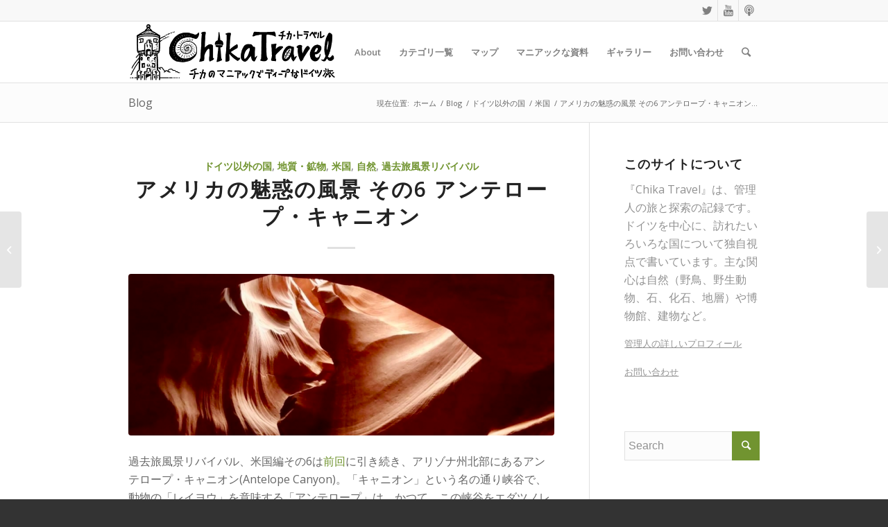

--- FILE ---
content_type: text/html; charset=UTF-8
request_url: https://chikatravel.com/2022/01/10/antelope-canyon/
body_size: 19941
content:
<!DOCTYPE html>
<html lang="ja" class="html_stretched responsive av-preloader-disabled av-default-lightbox  html_header_top html_logo_left html_main_nav_header html_menu_right html_slim html_header_sticky html_header_shrinking html_header_topbar_active html_mobile_menu_tablet html_header_searchicon html_content_align_center html_header_unstick_top_disabled html_header_stretch_disabled html_elegant-blog html_av-overlay-side html_av-overlay-side-classic html_av-submenu-noclone html_entry_id_8245 av-cookies-no-cookie-consent av-no-preview html_text_menu_active ">
<head>
<meta charset="UTF-8" />
<meta name="robots" content="index, follow" />


<!-- mobile setting -->
<meta name="viewport" content="width=device-width, initial-scale=1">

<!-- Scripts/CSS and wp_head hook -->
<title>アメリカの魅惑の風景 その6 アンテロープ・キャニオン &#8211; Chika Travel</title>
<meta name='robots' content='max-image-preview:large' />
<link rel='dns-prefetch' href='//cdnjs.cloudflare.com' />
<link rel="alternate" type="application/rss+xml" title="Chika Travel &raquo; フィード" href="https://chikatravel.com/feed/" />
<link rel="alternate" type="application/rss+xml" title="Chika Travel &raquo; コメントフィード" href="https://chikatravel.com/comments/feed/" />
<link rel="alternate" type="application/rss+xml" title="Chika Travel &raquo; アメリカの魅惑の風景 その6 アンテロープ・キャニオン のコメントのフィード" href="https://chikatravel.com/2022/01/10/antelope-canyon/feed/" />
<link rel="alternate" title="oEmbed (JSON)" type="application/json+oembed" href="https://chikatravel.com/wp-json/oembed/1.0/embed?url=https%3A%2F%2Fchikatravel.com%2F2022%2F01%2F10%2Fantelope-canyon%2F" />
<link rel="alternate" title="oEmbed (XML)" type="text/xml+oembed" href="https://chikatravel.com/wp-json/oembed/1.0/embed?url=https%3A%2F%2Fchikatravel.com%2F2022%2F01%2F10%2Fantelope-canyon%2F&#038;format=xml" />

<!-- google webfont font replacement -->

			<script type='text/javascript'>

				(function() {
					
					/*	check if webfonts are disabled by user setting via cookie - or user must opt in.	*/
					var html = document.getElementsByTagName('html')[0];
					var cookie_check = html.className.indexOf('av-cookies-needs-opt-in') >= 0 || html.className.indexOf('av-cookies-can-opt-out') >= 0;
					var allow_continue = true;
					var silent_accept_cookie = html.className.indexOf('av-cookies-user-silent-accept') >= 0;

					if( cookie_check && ! silent_accept_cookie )
					{
						if( ! document.cookie.match(/aviaCookieConsent/) || html.className.indexOf('av-cookies-session-refused') >= 0 )
						{
							allow_continue = false;
						}
						else
						{
							if( ! document.cookie.match(/aviaPrivacyRefuseCookiesHideBar/) )
							{
								allow_continue = false;
							}
							else if( ! document.cookie.match(/aviaPrivacyEssentialCookiesEnabled/) )
							{
								allow_continue = false;
							}
							else if( document.cookie.match(/aviaPrivacyGoogleWebfontsDisabled/) )
							{
								allow_continue = false;
							}
						}
					}
					
					if( allow_continue )
					{
						var f = document.createElement('link');
					
						f.type 	= 'text/css';
						f.rel 	= 'stylesheet';
						f.href 	= '//fonts.googleapis.com/css?family=Open+Sans:400,600';
						f.id 	= 'avia-google-webfont';

						document.getElementsByTagName('head')[0].appendChild(f);
					}
				})();
			
			</script>
			<style id='wp-img-auto-sizes-contain-inline-css' type='text/css'>
img:is([sizes=auto i],[sizes^="auto," i]){contain-intrinsic-size:3000px 1500px}
/*# sourceURL=wp-img-auto-sizes-contain-inline-css */
</style>
<style id='wp-block-library-inline-css' type='text/css'>
:root{--wp-block-synced-color:#7a00df;--wp-block-synced-color--rgb:122,0,223;--wp-bound-block-color:var(--wp-block-synced-color);--wp-editor-canvas-background:#ddd;--wp-admin-theme-color:#007cba;--wp-admin-theme-color--rgb:0,124,186;--wp-admin-theme-color-darker-10:#006ba1;--wp-admin-theme-color-darker-10--rgb:0,107,160.5;--wp-admin-theme-color-darker-20:#005a87;--wp-admin-theme-color-darker-20--rgb:0,90,135;--wp-admin-border-width-focus:2px}@media (min-resolution:192dpi){:root{--wp-admin-border-width-focus:1.5px}}.wp-element-button{cursor:pointer}:root .has-very-light-gray-background-color{background-color:#eee}:root .has-very-dark-gray-background-color{background-color:#313131}:root .has-very-light-gray-color{color:#eee}:root .has-very-dark-gray-color{color:#313131}:root .has-vivid-green-cyan-to-vivid-cyan-blue-gradient-background{background:linear-gradient(135deg,#00d084,#0693e3)}:root .has-purple-crush-gradient-background{background:linear-gradient(135deg,#34e2e4,#4721fb 50%,#ab1dfe)}:root .has-hazy-dawn-gradient-background{background:linear-gradient(135deg,#faaca8,#dad0ec)}:root .has-subdued-olive-gradient-background{background:linear-gradient(135deg,#fafae1,#67a671)}:root .has-atomic-cream-gradient-background{background:linear-gradient(135deg,#fdd79a,#004a59)}:root .has-nightshade-gradient-background{background:linear-gradient(135deg,#330968,#31cdcf)}:root .has-midnight-gradient-background{background:linear-gradient(135deg,#020381,#2874fc)}:root{--wp--preset--font-size--normal:16px;--wp--preset--font-size--huge:42px}.has-regular-font-size{font-size:1em}.has-larger-font-size{font-size:2.625em}.has-normal-font-size{font-size:var(--wp--preset--font-size--normal)}.has-huge-font-size{font-size:var(--wp--preset--font-size--huge)}.has-text-align-center{text-align:center}.has-text-align-left{text-align:left}.has-text-align-right{text-align:right}.has-fit-text{white-space:nowrap!important}#end-resizable-editor-section{display:none}.aligncenter{clear:both}.items-justified-left{justify-content:flex-start}.items-justified-center{justify-content:center}.items-justified-right{justify-content:flex-end}.items-justified-space-between{justify-content:space-between}.screen-reader-text{border:0;clip-path:inset(50%);height:1px;margin:-1px;overflow:hidden;padding:0;position:absolute;width:1px;word-wrap:normal!important}.screen-reader-text:focus{background-color:#ddd;clip-path:none;color:#444;display:block;font-size:1em;height:auto;left:5px;line-height:normal;padding:15px 23px 14px;text-decoration:none;top:5px;width:auto;z-index:100000}html :where(.has-border-color){border-style:solid}html :where([style*=border-top-color]){border-top-style:solid}html :where([style*=border-right-color]){border-right-style:solid}html :where([style*=border-bottom-color]){border-bottom-style:solid}html :where([style*=border-left-color]){border-left-style:solid}html :where([style*=border-width]){border-style:solid}html :where([style*=border-top-width]){border-top-style:solid}html :where([style*=border-right-width]){border-right-style:solid}html :where([style*=border-bottom-width]){border-bottom-style:solid}html :where([style*=border-left-width]){border-left-style:solid}html :where(img[class*=wp-image-]){height:auto;max-width:100%}:where(figure){margin:0 0 1em}html :where(.is-position-sticky){--wp-admin--admin-bar--position-offset:var(--wp-admin--admin-bar--height,0px)}@media screen and (max-width:600px){html :where(.is-position-sticky){--wp-admin--admin-bar--position-offset:0px}}

/*# sourceURL=wp-block-library-inline-css */
</style><style id='global-styles-inline-css' type='text/css'>
:root{--wp--preset--aspect-ratio--square: 1;--wp--preset--aspect-ratio--4-3: 4/3;--wp--preset--aspect-ratio--3-4: 3/4;--wp--preset--aspect-ratio--3-2: 3/2;--wp--preset--aspect-ratio--2-3: 2/3;--wp--preset--aspect-ratio--16-9: 16/9;--wp--preset--aspect-ratio--9-16: 9/16;--wp--preset--color--black: #000000;--wp--preset--color--cyan-bluish-gray: #abb8c3;--wp--preset--color--white: #ffffff;--wp--preset--color--pale-pink: #f78da7;--wp--preset--color--vivid-red: #cf2e2e;--wp--preset--color--luminous-vivid-orange: #ff6900;--wp--preset--color--luminous-vivid-amber: #fcb900;--wp--preset--color--light-green-cyan: #7bdcb5;--wp--preset--color--vivid-green-cyan: #00d084;--wp--preset--color--pale-cyan-blue: #8ed1fc;--wp--preset--color--vivid-cyan-blue: #0693e3;--wp--preset--color--vivid-purple: #9b51e0;--wp--preset--gradient--vivid-cyan-blue-to-vivid-purple: linear-gradient(135deg,rgb(6,147,227) 0%,rgb(155,81,224) 100%);--wp--preset--gradient--light-green-cyan-to-vivid-green-cyan: linear-gradient(135deg,rgb(122,220,180) 0%,rgb(0,208,130) 100%);--wp--preset--gradient--luminous-vivid-amber-to-luminous-vivid-orange: linear-gradient(135deg,rgb(252,185,0) 0%,rgb(255,105,0) 100%);--wp--preset--gradient--luminous-vivid-orange-to-vivid-red: linear-gradient(135deg,rgb(255,105,0) 0%,rgb(207,46,46) 100%);--wp--preset--gradient--very-light-gray-to-cyan-bluish-gray: linear-gradient(135deg,rgb(238,238,238) 0%,rgb(169,184,195) 100%);--wp--preset--gradient--cool-to-warm-spectrum: linear-gradient(135deg,rgb(74,234,220) 0%,rgb(151,120,209) 20%,rgb(207,42,186) 40%,rgb(238,44,130) 60%,rgb(251,105,98) 80%,rgb(254,248,76) 100%);--wp--preset--gradient--blush-light-purple: linear-gradient(135deg,rgb(255,206,236) 0%,rgb(152,150,240) 100%);--wp--preset--gradient--blush-bordeaux: linear-gradient(135deg,rgb(254,205,165) 0%,rgb(254,45,45) 50%,rgb(107,0,62) 100%);--wp--preset--gradient--luminous-dusk: linear-gradient(135deg,rgb(255,203,112) 0%,rgb(199,81,192) 50%,rgb(65,88,208) 100%);--wp--preset--gradient--pale-ocean: linear-gradient(135deg,rgb(255,245,203) 0%,rgb(182,227,212) 50%,rgb(51,167,181) 100%);--wp--preset--gradient--electric-grass: linear-gradient(135deg,rgb(202,248,128) 0%,rgb(113,206,126) 100%);--wp--preset--gradient--midnight: linear-gradient(135deg,rgb(2,3,129) 0%,rgb(40,116,252) 100%);--wp--preset--font-size--small: 13px;--wp--preset--font-size--medium: 20px;--wp--preset--font-size--large: 36px;--wp--preset--font-size--x-large: 42px;--wp--preset--spacing--20: 0.44rem;--wp--preset--spacing--30: 0.67rem;--wp--preset--spacing--40: 1rem;--wp--preset--spacing--50: 1.5rem;--wp--preset--spacing--60: 2.25rem;--wp--preset--spacing--70: 3.38rem;--wp--preset--spacing--80: 5.06rem;--wp--preset--shadow--natural: 6px 6px 9px rgba(0, 0, 0, 0.2);--wp--preset--shadow--deep: 12px 12px 50px rgba(0, 0, 0, 0.4);--wp--preset--shadow--sharp: 6px 6px 0px rgba(0, 0, 0, 0.2);--wp--preset--shadow--outlined: 6px 6px 0px -3px rgb(255, 255, 255), 6px 6px rgb(0, 0, 0);--wp--preset--shadow--crisp: 6px 6px 0px rgb(0, 0, 0);}:where(.is-layout-flex){gap: 0.5em;}:where(.is-layout-grid){gap: 0.5em;}body .is-layout-flex{display: flex;}.is-layout-flex{flex-wrap: wrap;align-items: center;}.is-layout-flex > :is(*, div){margin: 0;}body .is-layout-grid{display: grid;}.is-layout-grid > :is(*, div){margin: 0;}:where(.wp-block-columns.is-layout-flex){gap: 2em;}:where(.wp-block-columns.is-layout-grid){gap: 2em;}:where(.wp-block-post-template.is-layout-flex){gap: 1.25em;}:where(.wp-block-post-template.is-layout-grid){gap: 1.25em;}.has-black-color{color: var(--wp--preset--color--black) !important;}.has-cyan-bluish-gray-color{color: var(--wp--preset--color--cyan-bluish-gray) !important;}.has-white-color{color: var(--wp--preset--color--white) !important;}.has-pale-pink-color{color: var(--wp--preset--color--pale-pink) !important;}.has-vivid-red-color{color: var(--wp--preset--color--vivid-red) !important;}.has-luminous-vivid-orange-color{color: var(--wp--preset--color--luminous-vivid-orange) !important;}.has-luminous-vivid-amber-color{color: var(--wp--preset--color--luminous-vivid-amber) !important;}.has-light-green-cyan-color{color: var(--wp--preset--color--light-green-cyan) !important;}.has-vivid-green-cyan-color{color: var(--wp--preset--color--vivid-green-cyan) !important;}.has-pale-cyan-blue-color{color: var(--wp--preset--color--pale-cyan-blue) !important;}.has-vivid-cyan-blue-color{color: var(--wp--preset--color--vivid-cyan-blue) !important;}.has-vivid-purple-color{color: var(--wp--preset--color--vivid-purple) !important;}.has-black-background-color{background-color: var(--wp--preset--color--black) !important;}.has-cyan-bluish-gray-background-color{background-color: var(--wp--preset--color--cyan-bluish-gray) !important;}.has-white-background-color{background-color: var(--wp--preset--color--white) !important;}.has-pale-pink-background-color{background-color: var(--wp--preset--color--pale-pink) !important;}.has-vivid-red-background-color{background-color: var(--wp--preset--color--vivid-red) !important;}.has-luminous-vivid-orange-background-color{background-color: var(--wp--preset--color--luminous-vivid-orange) !important;}.has-luminous-vivid-amber-background-color{background-color: var(--wp--preset--color--luminous-vivid-amber) !important;}.has-light-green-cyan-background-color{background-color: var(--wp--preset--color--light-green-cyan) !important;}.has-vivid-green-cyan-background-color{background-color: var(--wp--preset--color--vivid-green-cyan) !important;}.has-pale-cyan-blue-background-color{background-color: var(--wp--preset--color--pale-cyan-blue) !important;}.has-vivid-cyan-blue-background-color{background-color: var(--wp--preset--color--vivid-cyan-blue) !important;}.has-vivid-purple-background-color{background-color: var(--wp--preset--color--vivid-purple) !important;}.has-black-border-color{border-color: var(--wp--preset--color--black) !important;}.has-cyan-bluish-gray-border-color{border-color: var(--wp--preset--color--cyan-bluish-gray) !important;}.has-white-border-color{border-color: var(--wp--preset--color--white) !important;}.has-pale-pink-border-color{border-color: var(--wp--preset--color--pale-pink) !important;}.has-vivid-red-border-color{border-color: var(--wp--preset--color--vivid-red) !important;}.has-luminous-vivid-orange-border-color{border-color: var(--wp--preset--color--luminous-vivid-orange) !important;}.has-luminous-vivid-amber-border-color{border-color: var(--wp--preset--color--luminous-vivid-amber) !important;}.has-light-green-cyan-border-color{border-color: var(--wp--preset--color--light-green-cyan) !important;}.has-vivid-green-cyan-border-color{border-color: var(--wp--preset--color--vivid-green-cyan) !important;}.has-pale-cyan-blue-border-color{border-color: var(--wp--preset--color--pale-cyan-blue) !important;}.has-vivid-cyan-blue-border-color{border-color: var(--wp--preset--color--vivid-cyan-blue) !important;}.has-vivid-purple-border-color{border-color: var(--wp--preset--color--vivid-purple) !important;}.has-vivid-cyan-blue-to-vivid-purple-gradient-background{background: var(--wp--preset--gradient--vivid-cyan-blue-to-vivid-purple) !important;}.has-light-green-cyan-to-vivid-green-cyan-gradient-background{background: var(--wp--preset--gradient--light-green-cyan-to-vivid-green-cyan) !important;}.has-luminous-vivid-amber-to-luminous-vivid-orange-gradient-background{background: var(--wp--preset--gradient--luminous-vivid-amber-to-luminous-vivid-orange) !important;}.has-luminous-vivid-orange-to-vivid-red-gradient-background{background: var(--wp--preset--gradient--luminous-vivid-orange-to-vivid-red) !important;}.has-very-light-gray-to-cyan-bluish-gray-gradient-background{background: var(--wp--preset--gradient--very-light-gray-to-cyan-bluish-gray) !important;}.has-cool-to-warm-spectrum-gradient-background{background: var(--wp--preset--gradient--cool-to-warm-spectrum) !important;}.has-blush-light-purple-gradient-background{background: var(--wp--preset--gradient--blush-light-purple) !important;}.has-blush-bordeaux-gradient-background{background: var(--wp--preset--gradient--blush-bordeaux) !important;}.has-luminous-dusk-gradient-background{background: var(--wp--preset--gradient--luminous-dusk) !important;}.has-pale-ocean-gradient-background{background: var(--wp--preset--gradient--pale-ocean) !important;}.has-electric-grass-gradient-background{background: var(--wp--preset--gradient--electric-grass) !important;}.has-midnight-gradient-background{background: var(--wp--preset--gradient--midnight) !important;}.has-small-font-size{font-size: var(--wp--preset--font-size--small) !important;}.has-medium-font-size{font-size: var(--wp--preset--font-size--medium) !important;}.has-large-font-size{font-size: var(--wp--preset--font-size--large) !important;}.has-x-large-font-size{font-size: var(--wp--preset--font-size--x-large) !important;}
/*# sourceURL=global-styles-inline-css */
</style>

<style id='classic-theme-styles-inline-css' type='text/css'>
/*! This file is auto-generated */
.wp-block-button__link{color:#fff;background-color:#32373c;border-radius:9999px;box-shadow:none;text-decoration:none;padding:calc(.667em + 2px) calc(1.333em + 2px);font-size:1.125em}.wp-block-file__button{background:#32373c;color:#fff;text-decoration:none}
/*# sourceURL=/wp-includes/css/classic-themes.min.css */
</style>
<link rel='stylesheet' id='avia-merged-styles-css' href='https://chikatravel.com/wp-content/uploads/dynamic_avia/avia-merged-styles-a9d3fac0b98c5343d343f5e917f39890---5f8f211545f0b.css' type='text/css' media='all' />
<script type="text/javascript" id="wpgmza_data-js-extra">
/* <![CDATA[ */
var wpgmza_google_api_status = {"message":"Enqueued","code":"ENQUEUED"};
//# sourceURL=wpgmza_data-js-extra
/* ]]> */
</script>
<script type="text/javascript" src="https://chikatravel.com/wp-content/plugins/wp-google-maps/wpgmza_data.js?ver=6.9" id="wpgmza_data-js"></script>
<script type="text/javascript" src="//cdnjs.cloudflare.com/ajax/libs/jquery-easing/1.4.1/jquery.easing.min.js?ver=6.9" id="jquery-easing-js"></script>
<link rel="https://api.w.org/" href="https://chikatravel.com/wp-json/" /><link rel="alternate" title="JSON" type="application/json" href="https://chikatravel.com/wp-json/wp/v2/posts/8245" /><link rel="EditURI" type="application/rsd+xml" title="RSD" href="https://chikatravel.com/xmlrpc.php?rsd" />
<meta name="generator" content="WordPress 6.9" />
<link rel="canonical" href="https://chikatravel.com/2022/01/10/antelope-canyon/" />
<link rel='shortlink' href='https://chikatravel.com/?p=8245' />
<!-- start Simple Custom CSS and JS -->
<style type="text/css">
/* mobileヘッダー固定 */ 

@media only screen and (max-width: 767px) {
.responsive #top #wrap_all #header {
position: fixed;
}
}</style>
<!-- end Simple Custom CSS and JS -->
<link rel="profile" href="http://gmpg.org/xfn/11" />
<link rel="alternate" type="application/rss+xml" title="Chika Travel RSS2 Feed" href="https://chikatravel.com/feed/" />
<link rel="pingback" href="https://chikatravel.com/xmlrpc.php" />
<!--[if lt IE 9]><script src="https://chikatravel.com/wp-content/themes/enfold/js/html5shiv.js"></script><![endif]-->

<style>.simplemap img{max-width:none !important;padding:0 !important;margin:0 !important;}.staticmap,.staticmap img{max-width:100% !important;height:auto !important;}.simplemap .simplemap-content{display:none;}</style>
<script>var google_map_api_key = "AIzaSyDeb2Bwg0HQE1Vl2WNYwXuqYEpRSlOqiE0";</script>
<!-- To speed up the rendering and to display the site as fast as possible to the user we include some styles and scripts for above the fold content inline -->
<script type="text/javascript">'use strict';var avia_is_mobile=!1;if(/Android|webOS|iPhone|iPad|iPod|BlackBerry|IEMobile|Opera Mini/i.test(navigator.userAgent)&&'ontouchstart' in document.documentElement){avia_is_mobile=!0;document.documentElement.className+=' avia_mobile '}
else{document.documentElement.className+=' avia_desktop '};document.documentElement.className+=' js_active ';(function(){var e=['-webkit-','-moz-','-ms-',''],n='';for(var t in e){if(e[t]+'transform' in document.documentElement.style){document.documentElement.className+=' avia_transform ';n=e[t]+'transform'};if(e[t]+'perspective' in document.documentElement.style)document.documentElement.className+=' avia_transform3d '};if(typeof document.getElementsByClassName=='function'&&typeof document.documentElement.getBoundingClientRect=='function'&&avia_is_mobile==!1){if(n&&window.innerHeight>0){setTimeout(function(){var e=0,o={},a=0,t=document.getElementsByClassName('av-parallax'),i=window.pageYOffset||document.documentElement.scrollTop;for(e=0;e<t.length;e++){t[e].style.top='0px';o=t[e].getBoundingClientRect();a=Math.ceil((window.innerHeight+i-o.top)*0.3);t[e].style[n]='translate(0px, '+a+'px)';t[e].style.top='auto';t[e].className+=' enabled-parallax '}},50)}}})();</script>		<style type="text/css" id="wp-custom-css">
			.avia-content-slider .slide-entry-title {
    font-size: 1.0em;
    line-height: 1.4em;
    margin: 0;
}


.html_elegant-blog .avia-content-slider .slide-entry-title {
    padding-top: 15px;
    font-size: 1.0em;
	margin: 0;
}

/*記事に日付を入れる*/
.html_elegant-blog #top .post-entry .minor-meta {
    display: block !important;
}


/*目次コンテンツの色*/
.box7{
    padding: 0.5em 1em;
    margin: 2em 0;
    color: #474747;
    background: whitesmoke;/*背景色*/
    border-left: double 7px #4ec4d3;/*左線*/
    border-right: double 7px #4ec4d3;/*右線*/
}
.box7 p {
    margin: 0; 
    padding: 0;
}		</style>
		<style type='text/css'>
@font-face {font-family: 'entypo-fontello'; font-weight: normal; font-style: normal; font-display: auto;
src: url('https://chikatravel.com/wp-content/themes/enfold/config-templatebuilder/avia-template-builder/assets/fonts/entypo-fontello.woff2') format('woff2'),
url('https://chikatravel.com/wp-content/themes/enfold/config-templatebuilder/avia-template-builder/assets/fonts/entypo-fontello.woff') format('woff'),
url('https://chikatravel.com/wp-content/themes/enfold/config-templatebuilder/avia-template-builder/assets/fonts/entypo-fontello.ttf') format('truetype'), 
url('https://chikatravel.com/wp-content/themes/enfold/config-templatebuilder/avia-template-builder/assets/fonts/entypo-fontello.svg#entypo-fontello') format('svg'),
url('https://chikatravel.com/wp-content/themes/enfold/config-templatebuilder/avia-template-builder/assets/fonts/entypo-fontello.eot'),
url('https://chikatravel.com/wp-content/themes/enfold/config-templatebuilder/avia-template-builder/assets/fonts/entypo-fontello.eot?#iefix') format('embedded-opentype');
} #top .avia-font-entypo-fontello, body .avia-font-entypo-fontello, html body [data-av_iconfont='entypo-fontello']:before{ font-family: 'entypo-fontello'; }

@font-face {font-family: 'fontello'; font-weight: normal; font-style: normal; font-display: auto;
src: url('https://chikatravel.com/wp-content/uploads/avia_fonts/fontello/fontello.woff2') format('woff2'),
url('https://chikatravel.com/wp-content/uploads/avia_fonts/fontello/fontello.woff') format('woff'),
url('https://chikatravel.com/wp-content/uploads/avia_fonts/fontello/fontello.ttf') format('truetype'), 
url('https://chikatravel.com/wp-content/uploads/avia_fonts/fontello/fontello.svg#fontello') format('svg'),
url('https://chikatravel.com/wp-content/uploads/avia_fonts/fontello/fontello.eot'),
url('https://chikatravel.com/wp-content/uploads/avia_fonts/fontello/fontello.eot?#iefix') format('embedded-opentype');
} #top .avia-font-fontello, body .avia-font-fontello, html body [data-av_iconfont='fontello']:before{ font-family: 'fontello'; }
</style>

<!--
Debugging Info for Theme support: 

Theme: Enfold
Version: 4.7.6.4
Installed: enfold
AviaFramework Version: 5.0
AviaBuilder Version: 4.7.6.4
aviaElementManager Version: 1.0.1
- - - - - - - - - - -
ChildTheme: Enfold Child
ChildTheme Version: 1.0
ChildTheme Installed: enfold

ML:1024-PU:75-PLA:22
WP:6.9
Compress: CSS:all theme files - JS:all theme files
Updates: disabled
PLAu:20
-->
<link rel='stylesheet' id='yarppRelatedCss-css' href='https://chikatravel.com/wp-content/plugins/yet-another-related-posts-plugin/style/related.css?ver=5.30.11' type='text/css' media='all' />
</head>




<body id="top" class="wp-singular post-template-default single single-post postid-8245 single-format-standard wp-theme-enfold wp-child-theme-enfold-child  rtl_columns stretched open_sans" itemscope="itemscope" itemtype="https://schema.org/WebPage" >

	
<script type="text/javascript" id="bbp-swap-no-js-body-class">
	document.body.className = document.body.className.replace( 'bbp-no-js', 'bbp-js' );
</script>


	<div id='wrap_all'>

	
<header id='header' class='all_colors header_color light_bg_color  av_header_top av_logo_left av_main_nav_header av_menu_right av_slim av_header_sticky av_header_shrinking av_header_stretch_disabled av_mobile_menu_tablet av_header_searchicon av_header_unstick_top_disabled av_bottom_nav_disabled  av_alternate_logo_active av_header_border_disabled'  role="banner" itemscope="itemscope" itemtype="https://schema.org/WPHeader" >

		<div id='header_meta' class='container_wrap container_wrap_meta  av_icon_active_right av_extra_header_active av_secondary_right av_entry_id_8245'>
		
			      <div class='container'>
			      <ul class='noLightbox social_bookmarks icon_count_3'><li class='social_bookmarks_twitter av-social-link-twitter social_icon_1'><a target="_blank" aria-label="Link to Twitter" href='https://twitter.com/ChikaCaputh' aria-hidden='false' data-av_icon='' data-av_iconfont='entypo-fontello' title='Twitter' rel="noopener"><span class='avia_hidden_link_text'>Twitter</span></a></li><li class='social_bookmarks_youtube av-social-link-youtube social_icon_2'><a target="_blank" aria-label="Link to Youtube" href='https://www.youtube.com/channel/UC6ZKKTEc_PC1kLkuJey3lHA' aria-hidden='false' data-av_icon='' data-av_iconfont='entypo-fontello' title='Youtube' rel="noopener"><span class='avia_hidden_link_text'>Youtube</span></a></li><li class='social_bookmarks_podcast av-social-link-podcast social_icon_3'><a target="_blank" aria-label="Link to Podcast" href='https://note.com/chikacaputh/m/maf79f3d7d393/' aria-hidden='false' data-av_icon='' data-av_iconfont='fontello' title='Podcast' rel="noopener"><span class='avia_hidden_link_text'>Podcast</span></a></li></ul>			      </div>
		</div>

		<div  id='header_main' class='container_wrap container_wrap_logo'>
	
        <div class='container av-logo-container'><div class='inner-container'><span class='logo'><a href='https://chikatravel.com/'><img height="100" width="300" src='https://chikatravel.com/wp-content/uploads/2020/10/chika_logo_black-d-2.png' alt='Chika Travel' title='' /></a></span><nav class='main_menu' data-selectname='Select a page'  role="navigation" itemscope="itemscope" itemtype="https://schema.org/SiteNavigationElement" ><div class="avia-menu av-main-nav-wrap"><ul id="avia-menu" class="menu av-main-nav"><li id="menu-item-10664" class="menu-item menu-item-type-post_type menu-item-object-page menu-item-mega-parent  menu-item-top-level menu-item-top-level-1"><a href="https://chikatravel.com/about/" itemprop="url"><span class="avia-bullet"></span><span class="avia-menu-text">About</span><span class="avia-menu-fx"><span class="avia-arrow-wrap"><span class="avia-arrow"></span></span></span></a></li>
<li id="menu-item-5989" class="menu-item menu-item-type-custom menu-item-object-custom menu-item-has-children menu-item-top-level menu-item-top-level-2"><a itemprop="url"><span class="avia-bullet"></span><span class="avia-menu-text">カテゴリ一覧</span><span class="avia-menu-fx"><span class="avia-arrow-wrap"><span class="avia-arrow"></span></span></span></a>


<ul class="sub-menu">
	<li id="menu-item-6069" class="menu-item menu-item-type-taxonomy menu-item-object-category current-post-ancestor current-menu-parent current-post-parent menu-item-has-children"><a href="https://chikatravel.com/category/nature/" itemprop="url"><span class="avia-bullet"></span><span class="avia-menu-text">自然</span></a>
	<ul class="sub-menu">
		<li id="menu-item-6070" class="menu-item menu-item-type-taxonomy menu-item-object-category"><a href="https://chikatravel.com/category/nature/geopark/" itemprop="url"><span class="avia-bullet"></span><span class="avia-menu-text">ジオパーク</span></a></li>
		<li id="menu-item-6071" class="menu-item menu-item-type-taxonomy menu-item-object-category"><a href="https://chikatravel.com/category/nature/naturalhistory/" itemprop="url"><span class="avia-bullet"></span><span class="avia-menu-text">自然史</span></a></li>
		<li id="menu-item-6063" class="menu-item menu-item-type-taxonomy menu-item-object-category current-post-ancestor current-menu-parent current-post-parent"><a href="https://chikatravel.com/category/geology/" itemprop="url"><span class="avia-bullet"></span><span class="avia-menu-text">地質</span></a></li>
		<li id="menu-item-11614" class="menu-item menu-item-type-taxonomy menu-item-object-category"><a href="https://chikatravel.com/category/nature/%e9%87%8e%e7%94%9f%e5%8b%95%e7%89%a9/" itemprop="url"><span class="avia-bullet"></span><span class="avia-menu-text">野生動物</span></a></li>
		<li id="menu-item-6062" class="menu-item menu-item-type-taxonomy menu-item-object-category"><a href="https://chikatravel.com/category/extinct/" itemprop="url"><span class="avia-bullet"></span><span class="avia-menu-text">古生物</span></a></li>
		<li id="menu-item-11615" class="menu-item menu-item-type-taxonomy menu-item-object-category"><a href="https://chikatravel.com/category/nature/%e9%87%8e%e7%94%9f%e5%8b%95%e7%89%a9/%e9%87%8e%e9%b3%a5%e3%81%ae%e8%82%b2%e5%85%90%e8%a6%b3%e5%af%9f%e8%a8%98%e9%8c%b2/" itemprop="url"><span class="avia-bullet"></span><span class="avia-menu-text">野鳥の育児観察記録</span></a></li>
	</ul>
</li>
	<li id="menu-item-6065" class="menu-item menu-item-type-taxonomy menu-item-object-category menu-item-has-children"><a href="https://chikatravel.com/category/culture/" itemprop="url"><span class="avia-bullet"></span><span class="avia-menu-text">文化</span></a>
	<ul class="sub-menu">
		<li id="menu-item-6064" class="menu-item menu-item-type-taxonomy menu-item-object-category"><a href="https://chikatravel.com/category/culture/architecture/" itemprop="url"><span class="avia-bullet"></span><span class="avia-menu-text">建築物</span></a></li>
		<li id="menu-item-6066" class="menu-item menu-item-type-taxonomy menu-item-object-category"><a href="https://chikatravel.com/category/geschichte/" itemprop="url"><span class="avia-bullet"></span><span class="avia-menu-text">歴史</span></a></li>
		<li id="menu-item-6072" class="menu-item menu-item-type-taxonomy menu-item-object-category"><a href="https://chikatravel.com/category/city/" itemprop="url"><span class="avia-bullet"></span><span class="avia-menu-text">都市</span></a></li>
		<li id="menu-item-6067" class="menu-item menu-item-type-taxonomy menu-item-object-category"><a href="https://chikatravel.com/category/industry/" itemprop="url"><span class="avia-bullet"></span><span class="avia-menu-text">産業遺産</span></a></li>
		<li id="menu-item-6068" class="menu-item menu-item-type-taxonomy menu-item-object-category"><a href="https://chikatravel.com/category/archelogy/" itemprop="url"><span class="avia-bullet"></span><span class="avia-menu-text">考古学</span></a></li>
		<li id="menu-item-6061" class="menu-item menu-item-type-taxonomy menu-item-object-category"><a href="https://chikatravel.com/category/museum/" itemprop="url"><span class="avia-bullet"></span><span class="avia-menu-text">博物館</span></a></li>
	</ul>
</li>
	<li id="menu-item-6056" class="menu-item menu-item-type-taxonomy menu-item-object-category current-post-ancestor current-menu-parent current-post-parent menu-item-has-children"><a href="https://chikatravel.com/category/outsideofgerman/" itemprop="url"><span class="avia-bullet"></span><span class="avia-menu-text">ドイツ以外の国</span></a>
	<ul class="sub-menu">
		<li id="menu-item-10723" class="menu-item menu-item-type-taxonomy menu-item-object-category"><a href="https://chikatravel.com/category/outsideofgerman/%e3%82%a4%e3%82%bf%e3%83%aa%e3%82%a2/" itemprop="url"><span class="avia-bullet"></span><span class="avia-menu-text">イタリア</span></a></li>
		<li id="menu-item-10724" class="menu-item menu-item-type-taxonomy menu-item-object-category"><a href="https://chikatravel.com/category/outsideofgerman/%e3%82%a8%e3%82%b8%e3%83%97%e3%83%88/" itemprop="url"><span class="avia-bullet"></span><span class="avia-menu-text">エジプト</span></a></li>
		<li id="menu-item-11951" class="menu-item menu-item-type-taxonomy menu-item-object-category"><a href="https://chikatravel.com/category/outsideofgerman/%e3%82%b1%e3%83%8b%e3%82%a2/" itemprop="url"><span class="avia-bullet"></span><span class="avia-menu-text">ケニア</span></a></li>
		<li id="menu-item-12046" class="menu-item menu-item-type-taxonomy menu-item-object-category"><a href="https://chikatravel.com/category/outsideofgerman/%e3%82%b3%e3%82%b9%e3%82%bf%e3%83%aa%e3%82%ab/" itemprop="url"><span class="avia-bullet"></span><span class="avia-menu-text">コスタリカ</span></a></li>
		<li id="menu-item-10725" class="menu-item menu-item-type-taxonomy menu-item-object-category"><a href="https://chikatravel.com/category/outsideofgerman/%e3%82%b9%e3%82%b3%e3%83%83%e3%83%88%e3%83%a9%e3%83%b3%e3%83%89/" itemprop="url"><span class="avia-bullet"></span><span class="avia-menu-text">スコットランド</span></a></li>
		<li id="menu-item-10726" class="menu-item menu-item-type-taxonomy menu-item-object-category"><a href="https://chikatravel.com/category/outsideofgerman/%e3%82%bb%e3%82%a4%e3%82%b7%e3%82%a7%e3%83%ab/" itemprop="url"><span class="avia-bullet"></span><span class="avia-menu-text">セイシェル</span></a></li>
		<li id="menu-item-10727" class="menu-item menu-item-type-taxonomy menu-item-object-category"><a href="https://chikatravel.com/category/outsideofgerman/%e3%83%87%e3%83%b3%e3%83%9e%e3%83%bc%e3%82%af/" itemprop="url"><span class="avia-bullet"></span><span class="avia-menu-text">デンマーク</span></a></li>
		<li id="menu-item-10728" class="menu-item menu-item-type-taxonomy menu-item-object-category"><a href="https://chikatravel.com/category/outsideofgerman/%e3%83%91%e3%83%8a%e3%83%9e/" itemprop="url"><span class="avia-bullet"></span><span class="avia-menu-text">パナマ</span></a></li>
		<li id="menu-item-10730" class="menu-item menu-item-type-taxonomy menu-item-object-category current-post-ancestor current-menu-parent current-post-parent"><a href="https://chikatravel.com/category/outsideofgerman/%e7%b1%b3%e5%9b%bd/" itemprop="url"><span class="avia-bullet"></span><span class="avia-menu-text">米国</span></a></li>
		<li id="menu-item-10729" class="menu-item menu-item-type-taxonomy menu-item-object-category"><a href="https://chikatravel.com/category/outsideofgerman/%e6%97%a5%e6%9c%ac/" itemprop="url"><span class="avia-bullet"></span><span class="avia-menu-text">日本</span></a></li>
		<li id="menu-item-12623" class="menu-item menu-item-type-taxonomy menu-item-object-category"><a href="https://chikatravel.com/category/outsideofgerman/%e3%83%8e%e3%83%ab%e3%82%a6%e3%82%a7%e3%83%bc/" itemprop="url"><span class="avia-bullet"></span><span class="avia-menu-text">ノルウェー</span></a></li>
	</ul>
</li>
</ul>
</li>
<li id="menu-item-6058" class="menu-item menu-item-type-taxonomy menu-item-object-category menu-item-mega-parent  menu-item-top-level menu-item-top-level-3"><a href="https://chikatravel.com/category/map/" itemprop="url"><span class="avia-bullet"></span><span class="avia-menu-text">マップ</span><span class="avia-menu-fx"><span class="avia-arrow-wrap"><span class="avia-arrow"></span></span></span></a></li>
<li id="menu-item-6060" class="menu-item menu-item-type-taxonomy menu-item-object-category menu-item-mega-parent  menu-item-top-level menu-item-top-level-4"><a href="https://chikatravel.com/category/maniacdate/" itemprop="url"><span class="avia-bullet"></span><span class="avia-menu-text">マニアックな資料</span><span class="avia-menu-fx"><span class="avia-arrow-wrap"><span class="avia-arrow"></span></span></span></a></li>
<li id="menu-item-6006" class="menu-item menu-item-type-custom menu-item-object-custom menu-item-has-children menu-item-mega-parent  menu-item-top-level menu-item-top-level-5"><a itemprop="url"><span class="avia-bullet"></span><span class="avia-menu-text">ギャラリー</span><span class="avia-menu-fx"><span class="avia-arrow-wrap"><span class="avia-arrow"></span></span></span></a>
<div class='avia_mega_div avia_mega6 twelve units'>

<ul class="sub-menu">
	<li id="menu-item-6345" class="menu-item menu-item-type-custom menu-item-object-custom avia_mega_menu_columns_6 three units  avia_mega_menu_columns_first"><span class='mega_menu_title heading-color av-special-font'><a href='https://chikatravel.com/gallery_stone/'>石</a></span></li>
	<li id="menu-item-6344" class="menu-item menu-item-type-custom menu-item-object-custom avia_mega_menu_columns_6 three units "><span class='mega_menu_title heading-color av-special-font'><a href='https://chikatravel.com/gallery_fossil/'>化石</a></span></li>
	<li id="menu-item-6346" class="menu-item menu-item-type-custom menu-item-object-custom menu-item-has-children avia_mega_menu_columns_6 three units "><span class='mega_menu_title heading-color av-special-font'><a href='https://chikatravel.com/gallery_animal/'>動物</a></span>
	<ul class="sub-menu">
		<li id="menu-item-6736" class="menu-item menu-item-type-custom menu-item-object-custom"><a href="https://chikatravel.com/gallery_wildbird/" itemprop="url"><span class="avia-bullet"></span><span class="avia-menu-text">野鳥</span></a></li>
	</ul>
</li>
	<li id="menu-item-6348" class="menu-item menu-item-type-custom menu-item-object-custom avia_mega_menu_columns_6 three units "><span class='mega_menu_title heading-color av-special-font'><a href='https://chikatravel.com/gallery_landscape/'>町・村の風景</a></span></li>
	<li id="menu-item-7081" class="menu-item menu-item-type-custom menu-item-object-custom avia_mega_menu_columns_6 three units "><span class='mega_menu_title heading-color av-special-font'><a href='https://chikatravel.com/gallery_doors/'>ドア</a></span></li>
	<li id="menu-item-6349" class="menu-item menu-item-type-custom menu-item-object-custom avia_mega_menu_columns_6 three units avia_mega_menu_columns_last"><span class='mega_menu_title heading-color av-special-font'><a href='https://chikatravel.com/gallery_nature/'>自然</a></span></li>

</ul><ul class="sub-menu avia_mega_hr">
	<li id="menu-item-6343" class="menu-item menu-item-type-custom menu-item-object-custom avia_mega_menu_columns_1 three units avia_mega_menu_columns_last avia_mega_menu_columns_first"><span class='mega_menu_title heading-color av-special-font'><a href='https://chikatravel.com/gallery_wasserturm/'>給水塔</a></span></li>
</ul>

</div>
</li>
<li id="menu-item-6150" class="menu-item menu-item-type-custom menu-item-object-custom menu-item-top-level menu-item-top-level-6"><a href="https://chikatravel.com/contact/" itemprop="url"><span class="avia-bullet"></span><span class="avia-menu-text">お問い合わせ</span><span class="avia-menu-fx"><span class="avia-arrow-wrap"><span class="avia-arrow"></span></span></span></a></li>
<li id="menu-item-search" class="noMobile menu-item menu-item-search-dropdown menu-item-avia-special"><a aria-label="Search" href="?s=" rel="nofollow" data-avia-search-tooltip="

&lt;form role=&quot;search&quot; action=&quot;https://chikatravel.com/&quot; id=&quot;searchform&quot; method=&quot;get&quot; class=&quot;&quot;&gt;
	&lt;div&gt;
		&lt;input type=&quot;submit&quot; value=&quot;&quot; id=&quot;searchsubmit&quot; class=&quot;button avia-font-entypo-fontello&quot; /&gt;
		&lt;input type=&quot;text&quot; id=&quot;s&quot; name=&quot;s&quot; value=&quot;&quot; placeholder=&#039;Search&#039; /&gt;
			&lt;/div&gt;
&lt;/form&gt;" aria-hidden='false' data-av_icon='' data-av_iconfont='entypo-fontello'><span class="avia_hidden_link_text">Search</span></a></li><li class="av-burger-menu-main menu-item-avia-special av-small-burger-icon">
	        			<a href="#" aria-label="Menu" aria-hidden="false">
							<span class="av-hamburger av-hamburger--spin av-js-hamburger">
								<span class="av-hamburger-box">
						          <span class="av-hamburger-inner"></span>
						          <strong>Menu</strong>
								</span>
							</span>
							<span class="avia_hidden_link_text">Menu</span>
						</a>
	        		   </li></ul></div></nav></div> </div> 
		<!-- end container_wrap-->
		</div>
		<div class='header_bg'></div>

<!-- end header -->
</header>
		
	<div id='main' class='all_colors' data-scroll-offset='88'>

	<div class='stretch_full container_wrap alternate_color light_bg_color title_container'><div class='container'><strong class='main-title entry-title '><a href='https://chikatravel.com/blog/' rel='bookmark' title='Permanent Link: Blog'  itemprop="headline" >Blog</a></strong><div class="breadcrumb breadcrumbs avia-breadcrumbs"><div class="breadcrumb-trail" ><span class="trail-before"><span class="breadcrumb-title">現在位置: </span></span> <span  itemscope="itemscope" itemtype="https://schema.org/BreadcrumbList" ><span  itemscope="itemscope" itemtype="https://schema.org/ListItem" itemprop="itemListElement" ><a itemprop="url" href="https://chikatravel.com" title="Chika Travel" rel="home" class="trail-begin"><span itemprop="name">ホーム</span></a><span itemprop="position" class="hidden">1</span></span></span> <span class="sep">/</span> <span  itemscope="itemscope" itemtype="https://schema.org/BreadcrumbList" ><span  itemscope="itemscope" itemtype="https://schema.org/ListItem" itemprop="itemListElement" ><a itemprop="url" href="https://chikatravel.com/blog/" title="Blog"><span itemprop="name">Blog</span></a><span itemprop="position" class="hidden">2</span></span></span> <span class="sep">/</span> <span  itemscope="itemscope" itemtype="https://schema.org/BreadcrumbList" ><span  itemscope="itemscope" itemtype="https://schema.org/ListItem" itemprop="itemListElement" ><a itemprop="url" href="https://chikatravel.com/category/outsideofgerman/"><span itemprop="name">ドイツ以外の国</span></a><span itemprop="position" class="hidden">3</span></span></span> <span class="sep">/</span> <span  itemscope="itemscope" itemtype="https://schema.org/BreadcrumbList" ><span  itemscope="itemscope" itemtype="https://schema.org/ListItem" itemprop="itemListElement" ><a itemprop="url" href="https://chikatravel.com/category/outsideofgerman/%e7%b1%b3%e5%9b%bd/"><span itemprop="name">米国</span></a><span itemprop="position" class="hidden">4</span></span></span> <span class="sep">/</span> <span class="trail-end">アメリカの魅惑の風景 その6 アンテロープ・キャニオン...</span></div></div></div></div>
		<div class='container_wrap container_wrap_first main_color sidebar_right'>

			<div class='container template-blog template-single-blog '>

				<main class='content units av-content-small alpha  av-blog-meta-author-disabled av-blog-meta-comments-disabled av-blog-meta-date-disabled av-blog-meta-html-info-disabled av-blog-meta-tag-disabled'  role="main" itemscope="itemscope" itemtype="https://schema.org/Blog" >

                    <article class='post-entry post-entry-type-standard post-entry-8245 post-loop-1 post-parity-odd post-entry-last single-big with-slider post-8245 post type-post status-publish format-standard has-post-thumbnail hentry category-outsideofgerman category-geology category-444 category-nature category-revival tag-426'  itemscope="itemscope" itemtype="https://schema.org/BlogPosting" itemprop="blogPost" ><div class='blog-meta'></div><div class='entry-content-wrapper clearfix standard-content'><header class="entry-content-header"><div class="av-heading-wrapper"><span class="blog-categories minor-meta"><a href="https://chikatravel.com/category/outsideofgerman/" rel="tag">ドイツ以外の国</a>, <a href="https://chikatravel.com/category/geology/" rel="tag">地質・鉱物</a>, <a href="https://chikatravel.com/category/outsideofgerman/%e7%b1%b3%e5%9b%bd/" rel="tag">米国</a>, <a href="https://chikatravel.com/category/nature/" rel="tag">自然</a>, <a href="https://chikatravel.com/category/revival/" rel="tag">過去旅風景リバイバル</a> </span><h1 class='post-title entry-title '  itemprop="headline" >	<a href='https://chikatravel.com/2022/01/10/antelope-canyon/' rel='bookmark' title='Permanent Link: アメリカの魅惑の風景 その6 アンテロープ・キャニオン'>アメリカの魅惑の風景 その6 アンテロープ・キャニオン			<span class='post-format-icon minor-meta'></span>	</a></h1></div></header><span class="av-vertical-delimiter"></span><div class="big-preview single-big"  itemprop="image" itemscope="itemscope" itemtype="https://schema.org/ImageObject" ><a href="https://chikatravel.com/wp-content/uploads/2022/01/66128_495869167162412_260252841_n_495869167162412.jpg"  title="66128_495869167162412_260252841_n_495869167162412" ><img width="845" height="321" src="https://chikatravel.com/wp-content/uploads/2022/01/66128_495869167162412_260252841_n_495869167162412-845x321.jpg" class="wp-image-8251 avia-img-lazy-loading-8251 attachment-entry_with_sidebar size-entry_with_sidebar wp-post-image" alt="" decoding="async" fetchpriority="high" /></a></div><div class="entry-content"  itemprop="text" ><p>過去旅風景リバイバル、米国編その6は<a href="https://chikatravel.com/2022/01/07/sedona/">前回</a>に引き続き、アリゾナ州北部にあるアンテロープ・キャニオン(Antelope Canyon)。「キャニオン」という名の通り峡谷で、動物の「レイヨウ」を意味する「アンテロープ」は、かつて、この峡谷をエダツノレイヨウの群れが移動していたことによるらしい。砂岩などの柔らかい堆積岩が水の流れによって侵食されてできた狭いV字型の渓谷で、そのような峡谷はスロットキャニオンと呼ばれる。赤い砂岩の地層を川が削り取ってできた細い渓谷に光が差し込むと、岩肌の縞模様が独特な神秘的な風景をつくり出す。</p>
<p>アンテロープ・キャニオンは先住民ナバホ族(Navajo)の居留地「ナバホ・ネイション」内にあり、自由にアクセスすることはできない。最寄りの町、ページ(Page)でガイドツアーに申し込む必要があった。アンテロープ・キャニオンは「アッパー・アンテロープ・キャニオン」と「ローワー・アンテロープ・キャニオン」に分かれていて、私たちが参加したのは「アッパー・アンテロープ・キャニオン」のツアーだ。</p>
<p><iframe style="border: 0;" src="https://www.google.com/maps/embed?pb=!1m18!1m12!1m3!1d25530.632930357937!2d-111.41187679813656!3d36.88247416561112!2m3!1f0!2f0!3f0!3m2!1i1024!2i768!4f13.1!3m3!1m2!1s0x873411f49ba00e0b%3A0x98361608ad6aa79b!2z44Ki44Oz44OG44Ot44O844OX44O744Kt44Oj44OL44Kq44Oz!5e0!3m2!1sja!2sde!4v1641811268369!5m2!1sja!2sde" width="600" height="450" allowfullscreen="allowfullscreen"></iframe></p>
<p>公園の入り口でナバホ族のガイドさんと一緒に数名づつトラックに乗り込んで渓谷まで行く。移動時間はそう長くなかったはずだが、ガイドさんが事前に「地面が凸凹なので、移動中、かなり揺れますよ」と言っていた通り、すごく揺れてまるで波乗りのような状態だったので、途中の景色を写真に撮ることは無理だった。GoogleMapの航空写真で見ると、渓谷の入り口あたりはこんな感じである。</p>
<p><img decoding="async" class="aligncenter size-large wp-image-8255" src="https://chikatravel.com/wp-content/uploads/2022/01/Bildschirmfoto-2022-01-10-um-13.59.15-1030x767.jpeg" alt="" width="1030" height="767" srcset="https://chikatravel.com/wp-content/uploads/2022/01/Bildschirmfoto-2022-01-10-um-13.59.15-1030x767.jpeg 1030w, https://chikatravel.com/wp-content/uploads/2022/01/Bildschirmfoto-2022-01-10-um-13.59.15-300x224.jpeg 300w, https://chikatravel.com/wp-content/uploads/2022/01/Bildschirmfoto-2022-01-10-um-13.59.15-768x572.jpeg 768w, https://chikatravel.com/wp-content/uploads/2022/01/Bildschirmfoto-2022-01-10-um-13.59.15-705x525.jpeg 705w, https://chikatravel.com/wp-content/uploads/2022/01/Bildschirmfoto-2022-01-10-um-13.59.15.jpeg 1200w" sizes="(max-width: 1030px) 100vw, 1030px" /></p>
<p>分厚い砂岩の地層に割れ目ができているのが見える。ナバホ砂岩層と呼ばれる、砂丘が固まってできたこの地層は、およそ1億8000万年前に形成された。一帯は見ての通り、カラッカラの乾燥地だけれど、夏期には雨が降ることがある。集中豪雨が発生すると、雨水が鉄砲水となって細い谷間を流れる。勢いよく流れる水で地層が少しづつ侵食されてできたのが、このアンテロープ・キャニオンなのである。</p>
<p><img loading="lazy" decoding="async" class="wp-image-8246 size-full" src="https://chikatravel.com/wp-content/uploads/2022/01/945708_495866343829361_2015752069_n_495866343829361.jpg" alt="" width="960" height="720" srcset="https://chikatravel.com/wp-content/uploads/2022/01/945708_495866343829361_2015752069_n_495866343829361.jpg 960w, https://chikatravel.com/wp-content/uploads/2022/01/945708_495866343829361_2015752069_n_495866343829361-300x225.jpg 300w, https://chikatravel.com/wp-content/uploads/2022/01/945708_495866343829361_2015752069_n_495866343829361-768x576.jpg 768w, https://chikatravel.com/wp-content/uploads/2022/01/945708_495866343829361_2015752069_n_495866343829361-705x529.jpg 705w" sizes="auto, (max-width: 960px) 100vw, 960px" /></p>
<p><span style="font-size: 16px;">赤い砂岩の地層にできた割れ目。岩肌には細かい縞模様ができている。ナバホ族にとっての聖地であるこの峡谷内部をガイドさんが案内してくれた。中は薄暗く、ところによってはすごく狭い。</span></p>
<p><img loading="lazy" decoding="async" class="aligncenter wp-image-8248" src="https://chikatravel.com/wp-content/uploads/2022/01/148510_495869507162378_541319520_n_495869507162378.jpg" alt="" width="570" height="760" srcset="https://chikatravel.com/wp-content/uploads/2022/01/148510_495869507162378_541319520_n_495869507162378.jpg 720w, https://chikatravel.com/wp-content/uploads/2022/01/148510_495869507162378_541319520_n_495869507162378-225x300.jpg 225w, https://chikatravel.com/wp-content/uploads/2022/01/148510_495869507162378_541319520_n_495869507162378-529x705.jpg 529w" sizes="auto, (max-width: 570px) 100vw, 570px" /></p>
<p>岩壁は複雑で滑らかな曲線を描いていて、上から差し込む太陽の光が陰影を作り、とても美しい。光の入り具合によって色が変わるので、刻々と変化する岩のマジックをずっと眺めていたら、さぞかし感動的なことだろう。でも、ここに<span style="font-size: 16px;">鉄砲水が流れ込んで来たらと想像すると怖くて、とても長居する気にはなれないのだった。</span></p>
<p>以下、当時使っていた古いコンデジで撮ったものなので、アンテロープ・キャニオンの美しさを十分に捉えられたとは言えないけれど、写真を何枚か。それにしても、自然の造形って本当に面白い。</p>
<p><img loading="lazy" decoding="async" class="aligncenter size-full wp-image-8250" src="https://chikatravel.com/wp-content/uploads/2022/01/943658_495868530495809_1761409022_n_495868530495809.jpg" alt="" width="960" height="720" srcset="https://chikatravel.com/wp-content/uploads/2022/01/943658_495868530495809_1761409022_n_495868530495809.jpg 960w, https://chikatravel.com/wp-content/uploads/2022/01/943658_495868530495809_1761409022_n_495868530495809-300x225.jpg 300w, https://chikatravel.com/wp-content/uploads/2022/01/943658_495868530495809_1761409022_n_495868530495809-768x576.jpg 768w, https://chikatravel.com/wp-content/uploads/2022/01/943658_495868530495809_1761409022_n_495868530495809-705x529.jpg 705w" sizes="auto, (max-width: 960px) 100vw, 960px" /></p>
<p>&nbsp;</p>
<p><img loading="lazy" decoding="async" class="aligncenter size-full wp-image-8249" src="https://chikatravel.com/wp-content/uploads/2022/01/994246_495868920495770_1776025443_n_495868920495770.jpg" alt="" width="960" height="720" srcset="https://chikatravel.com/wp-content/uploads/2022/01/994246_495868920495770_1776025443_n_495868920495770.jpg 960w, https://chikatravel.com/wp-content/uploads/2022/01/994246_495868920495770_1776025443_n_495868920495770-300x225.jpg 300w, https://chikatravel.com/wp-content/uploads/2022/01/994246_495868920495770_1776025443_n_495868920495770-768x576.jpg 768w, https://chikatravel.com/wp-content/uploads/2022/01/994246_495868920495770_1776025443_n_495868920495770-705x529.jpg 705w" sizes="auto, (max-width: 960px) 100vw, 960px" /></p>
<p>&nbsp;</p>
<p><img loading="lazy" decoding="async" class="aligncenter size-full wp-image-8251" src="https://chikatravel.com/wp-content/uploads/2022/01/66128_495869167162412_260252841_n_495869167162412.jpg" alt="" width="960" height="720" srcset="https://chikatravel.com/wp-content/uploads/2022/01/66128_495869167162412_260252841_n_495869167162412.jpg 960w, https://chikatravel.com/wp-content/uploads/2022/01/66128_495869167162412_260252841_n_495869167162412-300x225.jpg 300w, https://chikatravel.com/wp-content/uploads/2022/01/66128_495869167162412_260252841_n_495869167162412-768x576.jpg 768w, https://chikatravel.com/wp-content/uploads/2022/01/66128_495869167162412_260252841_n_495869167162412-705x529.jpg 705w" sizes="auto, (max-width: 960px) 100vw, 960px" /></p>
<p>&nbsp;</p>
<p><img loading="lazy" decoding="async" class="aligncenter wp-image-8256" src="https://chikatravel.com/wp-content/uploads/2022/01/969527_495869643829031_1308555790_n_495869643829031.jpg" alt="" width="430" height="573" srcset="https://chikatravel.com/wp-content/uploads/2022/01/969527_495869643829031_1308555790_n_495869643829031.jpg 720w, https://chikatravel.com/wp-content/uploads/2022/01/969527_495869643829031_1308555790_n_495869643829031-225x300.jpg 225w, https://chikatravel.com/wp-content/uploads/2022/01/969527_495869643829031_1308555790_n_495869643829031-529x705.jpg 529w" sizes="auto, (max-width: 430px) 100vw, 430px" /></p>
<div class='yarpp yarpp-related yarpp-related-website yarpp-template-list'>
<!-- YARPP List -->

<li><a href="https://chikatravel.com/2021/11/08/mono-lake/" rel="bookmark" title="アメリカの魅惑の風景 その１ 水面に映る奇岩が神秘的なモノ湖">アメリカの魅惑の風景 その１ 水面に映る奇岩が神秘的なモノ湖</a></li>
<li><a href="https://chikatravel.com/2021/12/04/barringer/" rel="bookmark" title="アメリカの魅惑の風景 その4 バリンジャー隕石孔">アメリカの魅惑の風景 その4 バリンジャー隕石孔</a></li>
<li><a href="https://chikatravel.com/2022/01/07/sedona/" rel="bookmark" title="アメリカの魅惑の風景 その5 ヘリコプターから見たレッド・ロック州立公園">アメリカの魅惑の風景 その5 ヘリコプターから見たレッド・ロック州立公園</a></li>
<li><a href="https://chikatravel.com/2022/01/21/grand-canyon/" rel="bookmark" title="アメリカの魅惑の風景 その7 グランドキャニオン">アメリカの魅惑の風景 その7 グランドキャニオン</a></li>
</div>
</div><span class='post-meta-infos'><time class='date-container minor-meta updated' >2022年1月10日</time><span class='text-sep text-sep-date'>/</span><span class="blog-author minor-meta">作成者:  <span class="entry-author-link"  itemprop="author" ><span class="author"><span class="fn"><a href="https://chikatravel.com/author/chika/" title="Chika の投稿" rel="author">Chika</a></span></span></span></span></span><footer class="entry-footer"><span class="blog-tags minor-meta"><strong>タグ:</strong><span> <a href="https://chikatravel.com/tag/%e7%b1%b3%e5%9b%bd/" rel="tag">米国</a></span></span><div class='av-share-box'><h5 class='av-share-link-description av-no-toc '>Share this entry</h5><ul class='av-share-box-list noLightbox'><li class='av-share-link av-social-link-facebook' ><a target="_blank" aria-label="Share on Facebook" href='https://www.facebook.com/sharer.php?u=https://chikatravel.com/2022/01/10/antelope-canyon/&#038;t=%E3%82%A2%E3%83%A1%E3%83%AA%E3%82%AB%E3%81%AE%E9%AD%85%E6%83%91%E3%81%AE%E9%A2%A8%E6%99%AF%20%E3%81%9D%E3%81%AE6%20%E3%82%A2%E3%83%B3%E3%83%86%E3%83%AD%E3%83%BC%E3%83%97%E3%83%BB%E3%82%AD%E3%83%A3%E3%83%8B%E3%82%AA%E3%83%B3' aria-hidden='false' data-av_icon='' data-av_iconfont='entypo-fontello' title='' data-avia-related-tooltip='Share on Facebook' rel="noopener"><span class='avia_hidden_link_text'>Share on Facebook</span></a></li><li class='av-share-link av-social-link-twitter' ><a target="_blank" aria-label="Share on Twitter" href='https://twitter.com/share?text=%E3%82%A2%E3%83%A1%E3%83%AA%E3%82%AB%E3%81%AE%E9%AD%85%E6%83%91%E3%81%AE%E9%A2%A8%E6%99%AF%20%E3%81%9D%E3%81%AE6%20%E3%82%A2%E3%83%B3%E3%83%86%E3%83%AD%E3%83%BC%E3%83%97%E3%83%BB%E3%82%AD%E3%83%A3%E3%83%8B%E3%82%AA%E3%83%B3&#038;url=https://chikatravel.com/?p=8245' aria-hidden='false' data-av_icon='' data-av_iconfont='entypo-fontello' title='' data-avia-related-tooltip='Share on Twitter' rel="noopener"><span class='avia_hidden_link_text'>Share on Twitter</span></a></li><li class='av-share-link av-social-link-pinterest' ><a target="_blank" aria-label="Share on Pinterest" href='https://pinterest.com/pin/create/button/?url=https%3A%2F%2Fchikatravel.com%2F2022%2F01%2F10%2Fantelope-canyon%2F&#038;description=%E3%82%A2%E3%83%A1%E3%83%AA%E3%82%AB%E3%81%AE%E9%AD%85%E6%83%91%E3%81%AE%E9%A2%A8%E6%99%AF%20%E3%81%9D%E3%81%AE6%20%E3%82%A2%E3%83%B3%E3%83%86%E3%83%AD%E3%83%BC%E3%83%97%E3%83%BB%E3%82%AD%E3%83%A3%E3%83%8B%E3%82%AA%E3%83%B3&#038;media=https%3A%2F%2Fchikatravel.com%2Fwp-content%2Fuploads%2F2022%2F01%2F66128_495869167162412_260252841_n_495869167162412-705x529.jpg' aria-hidden='false' data-av_icon='' data-av_iconfont='entypo-fontello' title='' data-avia-related-tooltip='Share on Pinterest' rel="noopener"><span class='avia_hidden_link_text'>Share on Pinterest</span></a></li><li class='av-share-link av-social-link-tumblr' ><a target="_blank" aria-label="Share on Tumblr" href='https://www.tumblr.com/share/link?url=https%3A%2F%2Fchikatravel.com%2F2022%2F01%2F10%2Fantelope-canyon%2F&#038;name=%E3%82%A2%E3%83%A1%E3%83%AA%E3%82%AB%E3%81%AE%E9%AD%85%E6%83%91%E3%81%AE%E9%A2%A8%E6%99%AF%20%E3%81%9D%E3%81%AE6%20%E3%82%A2%E3%83%B3%E3%83%86%E3%83%AD%E3%83%BC%E3%83%97%E3%83%BB%E3%82%AD%E3%83%A3%E3%83%8B%E3%82%AA%E3%83%B3&#038;description=%E9%81%8E%E5%8E%BB%E6%97%85%E9%A2%A8%E6%99%AF%E3%83%AA%E3%83%90%E3%82%A4%E3%83%90%E3%83%AB%E3%80%81%E7%B1%B3%E5%9B%BD%E7%B7%A8%E3%81%9D%E3%81%AE6%E3%81%AF%E5%89%8D%E5%9B%9E%E3%81%AB%E5%BC%95%E3%81%8D%E7%B6%9A%E3%81%8D%E3%80%81%E3%82%A2%E3%83%AA%E3%82%BE%E3%83%8A%E5%B7%9E%E5%8C%97%E9%83%A8%E3%81%AB%E3%81%82%E3%82%8B%E3%82%A2%E3%83%B3%E3%83%86%E3%83%AD%E3%83%BC%E3%83%97%E3%83%BB%E3%82%AD%E3%83%A3%E3%83%8B%E3%82%AA%E3%83%B3%28Antelope%20Canyon%29%E3%80%82%E3%80%8C%E3%82%AD%E3%83%A3%E3%83%8B%E3%82%AA%E3%83%B3%E3%80%8D%E3%81%A8%E3%81%84%E3%81%86%E5%90%8D%E3%81%AE%E9%80%9A%E3%82%8A%E5%B3%A1%E8%B0%B7%E3%81%A7%E3%80%81%E5%8B%95%E7%89%A9%E3%81%AE%E3%80%8C%E3%83%AC%E3%82%A4%E3%83%A8%E3%82%A6%E3%80%8D%E3%82%92%E6%84%8F%E5%91%B3%E3%81%99%E3%82%8B%E3%80%8C%E3%82%A2%E3%83%B3%E3%83%86%E3%83%AD%E3%83%BC%E3%83%97%E3%80%8D%E3%81%AF%E3%80%81%E3%81%8B%E3%81%A4%20%5B%E2%80%A6%5D' aria-hidden='false' data-av_icon='' data-av_iconfont='entypo-fontello' title='' data-avia-related-tooltip='Share on Tumblr' rel="noopener"><span class='avia_hidden_link_text'>Share on Tumblr</span></a></li></ul></div></footer><div class='post_delimiter'></div></div><div class='post_author_timeline'></div><span class='hidden'>
				<span class='av-structured-data'  itemprop="image" itemscope="itemscope" itemtype="https://schema.org/ImageObject" >
						<span itemprop='url'>https://chikatravel.com/wp-content/uploads/2022/01/66128_495869167162412_260252841_n_495869167162412.jpg</span>
						<span itemprop='height'>720</span>
						<span itemprop='width'>960</span>
				</span>
				<span class='av-structured-data'  itemprop="publisher" itemtype="https://schema.org/Organization" itemscope="itemscope" >
						<span itemprop='name'>Chika</span>
						<span itemprop='logo' itemscope itemtype='https://schema.org/ImageObject'>
							<span itemprop='url'>https://chikatravel.com/wp-content/uploads/2020/10/chika_logo_black-d-2.png</span>
						 </span>
				</span><span class='av-structured-data'  itemprop="author" itemscope="itemscope" itemtype="https://schema.org/Person" ><span itemprop='name'>Chika</span></span><span class='av-structured-data'  itemprop="datePublished" datetime="2022-01-10T15:29:14+01:00" >2022-01-10 15:29:14</span><span class='av-structured-data'  itemprop="dateModified" itemtype="https://schema.org/dateModified" >2024-01-03 15:56:51</span><span class='av-structured-data'  itemprop="mainEntityOfPage" itemtype="https://schema.org/mainEntityOfPage" ><span itemprop='name'>アメリカの魅惑の風景 その6 アンテロープ・キャニオン</span></span></span></article><div class='single-big'></div><div class ='related_posts clearfix av-related-style-full'><h5 class='related_title'>次も気に入っていただけるかもしれません。</h5><div class='related_entries_container '><div class='av_one_half no_margin  alpha relThumb relThumb1 relThumbOdd post-format-standard related_column'>
	<a href='https://chikatravel.com/2022/01/21/grand-canyon/' class='relThumWrap noLightbox' title='アメリカの魅惑の風景 その7 グランドキャニオン'>
	<span class='related_image_wrap' ><img width="180" height="180" src="https://chikatravel.com/wp-content/uploads/2022/01/999065_496732530409409_23627674_n_496732530409409-180x180.jpg" class="wp-image-8271 avia-img-lazy-loading-8271 attachment-square size-square wp-post-image" alt="" title="999065_496732530409409_23627674_n_496732530409409" decoding="async" loading="lazy" srcset="https://chikatravel.com/wp-content/uploads/2022/01/999065_496732530409409_23627674_n_496732530409409-180x180.jpg 180w, https://chikatravel.com/wp-content/uploads/2022/01/999065_496732530409409_23627674_n_496732530409409-80x80.jpg 80w, https://chikatravel.com/wp-content/uploads/2022/01/999065_496732530409409_23627674_n_496732530409409-36x36.jpg 36w, https://chikatravel.com/wp-content/uploads/2022/01/999065_496732530409409_23627674_n_496732530409409-120x120.jpg 120w" sizes="auto, (max-width: 180px) 100vw, 180px" />	<span class='related-format-icon '><span class='related-format-icon-inner' aria-hidden='true' data-av_icon='' data-av_iconfont='entypo-fontello'></span></span>	</span><strong class='av-related-title'>アメリカの魅惑の風景 その7 グランドキャニオン</strong>	</a></div><div class='av_one_half no_margin   relThumb relThumb2 relThumbEven post-format-standard related_column'>
	<a href='https://chikatravel.com/2021/11/08/mono-lake/' class='relThumWrap noLightbox' title='アメリカの魅惑の風景 その１ 水面に映る奇岩が神秘的なモノ湖'>
	<span class='related_image_wrap' ><img width="180" height="180" src="https://chikatravel.com/wp-content/uploads/2021/11/DSC01444-2-180x180.jpg" class="wp-image-8123 avia-img-lazy-loading-8123 attachment-square size-square wp-post-image" alt="" title="DSC01444 2" decoding="async" loading="lazy" srcset="https://chikatravel.com/wp-content/uploads/2021/11/DSC01444-2-180x180.jpg 180w, https://chikatravel.com/wp-content/uploads/2021/11/DSC01444-2-80x80.jpg 80w, https://chikatravel.com/wp-content/uploads/2021/11/DSC01444-2-36x36.jpg 36w, https://chikatravel.com/wp-content/uploads/2021/11/DSC01444-2-120x120.jpg 120w" sizes="auto, (max-width: 180px) 100vw, 180px" />	<span class='related-format-icon '><span class='related-format-icon-inner' aria-hidden='true' data-av_icon='' data-av_iconfont='entypo-fontello'></span></span>	</span><strong class='av-related-title'>アメリカの魅惑の風景 その１ 水面に映る奇岩が神秘的なモノ湖</strong>	</a></div><div class='av_one_half no_margin   relThumb relThumb3 relThumbOdd post-format-standard related_column'>
	<a href='https://chikatravel.com/2022/01/07/sedona/' class='relThumWrap noLightbox' title='アメリカの魅惑の風景 その5 ヘリコプターから見たレッド・ロック州立公園'>
	<span class='related_image_wrap' ><img width="180" height="180" src="https://chikatravel.com/wp-content/uploads/2022/01/28853_495300137219315_1319812638_n_495300137219315-180x180.jpg" class="wp-image-8233 avia-img-lazy-loading-8233 attachment-square size-square wp-post-image" alt="" title="28853_495300137219315_1319812638_n_495300137219315" decoding="async" loading="lazy" srcset="https://chikatravel.com/wp-content/uploads/2022/01/28853_495300137219315_1319812638_n_495300137219315-180x180.jpg 180w, https://chikatravel.com/wp-content/uploads/2022/01/28853_495300137219315_1319812638_n_495300137219315-80x80.jpg 80w, https://chikatravel.com/wp-content/uploads/2022/01/28853_495300137219315_1319812638_n_495300137219315-36x36.jpg 36w, https://chikatravel.com/wp-content/uploads/2022/01/28853_495300137219315_1319812638_n_495300137219315-120x120.jpg 120w" sizes="auto, (max-width: 180px) 100vw, 180px" />	<span class='related-format-icon '><span class='related-format-icon-inner' aria-hidden='true' data-av_icon='' data-av_iconfont='entypo-fontello'></span></span>	</span><strong class='av-related-title'>アメリカの魅惑の風景 その5 ヘリコプターから見たレッド・ロック州立公園</strong>	</a></div><div class='av_one_half no_margin   relThumb relThumb4 relThumbEven post-format-standard related_column'>
	<a href='https://chikatravel.com/2021/11/15/death-valley/' class='relThumWrap noLightbox' title='アメリカの魅惑の風景 その３ デスバレーのメスキート・フラット砂丘'>
	<span class='related_image_wrap' ><img width="180" height="180" src="https://chikatravel.com/wp-content/uploads/2021/11/DSC01784-180x180.jpg" class="wp-image-8160 avia-img-lazy-loading-8160 attachment-square size-square wp-post-image" alt="" title="DSC01784" decoding="async" loading="lazy" srcset="https://chikatravel.com/wp-content/uploads/2021/11/DSC01784-180x180.jpg 180w, https://chikatravel.com/wp-content/uploads/2021/11/DSC01784-80x80.jpg 80w, https://chikatravel.com/wp-content/uploads/2021/11/DSC01784-36x36.jpg 36w, https://chikatravel.com/wp-content/uploads/2021/11/DSC01784-120x120.jpg 120w" sizes="auto, (max-width: 180px) 100vw, 180px" />	<span class='related-format-icon '><span class='related-format-icon-inner' aria-hidden='true' data-av_icon='' data-av_iconfont='entypo-fontello'></span></span>	</span><strong class='av-related-title'>アメリカの魅惑の風景 その３ デスバレーのメスキート・フラット砂丘</strong>	</a></div><div class='av_one_half no_margin   relThumb relThumb5 relThumbOdd post-format-standard related_column'>
	<a href='https://chikatravel.com/2022/01/30/monument-valley/' class='relThumWrap noLightbox' title='アメリカの魅惑の風景 その8 モニュメントバレー'>
	<span class='related_image_wrap' ><img width="180" height="180" src="https://chikatravel.com/wp-content/uploads/2022/01/935033_495873803828615_492214523_n_495873803828615-2-180x180.jpg" class="wp-image-8280 avia-img-lazy-loading-8280 attachment-square size-square wp-post-image" alt="" title="935033_495873803828615_492214523_n_495873803828615 2" decoding="async" loading="lazy" srcset="https://chikatravel.com/wp-content/uploads/2022/01/935033_495873803828615_492214523_n_495873803828615-2-180x180.jpg 180w, https://chikatravel.com/wp-content/uploads/2022/01/935033_495873803828615_492214523_n_495873803828615-2-80x80.jpg 80w, https://chikatravel.com/wp-content/uploads/2022/01/935033_495873803828615_492214523_n_495873803828615-2-36x36.jpg 36w, https://chikatravel.com/wp-content/uploads/2022/01/935033_495873803828615_492214523_n_495873803828615-2-120x120.jpg 120w" sizes="auto, (max-width: 180px) 100vw, 180px" />	<span class='related-format-icon '><span class='related-format-icon-inner' aria-hidden='true' data-av_icon='' data-av_iconfont='entypo-fontello'></span></span>	</span><strong class='av-related-title'>アメリカの魅惑の風景 その8 モニュメントバレー</strong>	</a></div><div class='av_one_half no_margin  omega relThumb relThumb6 relThumbEven post-format-standard related_column'>
	<a href='https://chikatravel.com/2021/12/04/barringer/' class='relThumWrap noLightbox' title='アメリカの魅惑の風景 その4 バリンジャー隕石孔'>
	<span class='related_image_wrap' ><img width="180" height="180" src="https://chikatravel.com/wp-content/uploads/2021/12/DSC02709-180x180.jpg" class="wp-image-8199 avia-img-lazy-loading-8199 attachment-square size-square wp-post-image" alt="" title="DSC02709" decoding="async" loading="lazy" srcset="https://chikatravel.com/wp-content/uploads/2021/12/DSC02709-180x180.jpg 180w, https://chikatravel.com/wp-content/uploads/2021/12/DSC02709-80x80.jpg 80w, https://chikatravel.com/wp-content/uploads/2021/12/DSC02709-36x36.jpg 36w, https://chikatravel.com/wp-content/uploads/2021/12/DSC02709-120x120.jpg 120w" sizes="auto, (max-width: 180px) 100vw, 180px" />	<span class='related-format-icon '><span class='related-format-icon-inner' aria-hidden='true' data-av_icon='' data-av_iconfont='entypo-fontello'></span></span>	</span><strong class='av-related-title'>アメリカの魅惑の風景 その4 バリンジャー隕石孔</strong>	</a></div></div></div>


	        	
	        	
<div class='comment-entry post-entry'>


</div>
				<!--end content-->
				</main>

				<aside class='sidebar sidebar_right   alpha units'  role="complementary" itemscope="itemscope" itemtype="https://schema.org/WPSideBar" ><div class='inner_sidebar extralight-border'><section id="text-7" class="widget clearfix widget_text"><h3 class="widgettitle">このサイトについて</h3>			<div class="textwidget"><p>『Chika Travel』は、管理人の旅と探索の記録です。ドイツを中心に、訪れたいろいろな国について独自視点で書いています。主な関心は自然（野鳥、野生動物、石、化石、地層）や博物館、建物など。</p>
<p><span style="font-size: 10pt;"><a href="https://chikatravel.com/about/"><span style="text-decoration: underline;">管理人の詳しいプロフィール</span></a></span></p>
<p><span style="text-decoration: underline; font-size: 10pt;"><a href="https://chikatravel.com/contact/">お問い合わせ</a></span></p>
</div>
		<span class="seperator extralight-border"></span></section><section id="search-4" class="widget clearfix widget_search">

<form action="https://chikatravel.com/" id="searchform" method="get" class="">
	<div>
		<input type="submit" value="" id="searchsubmit" class="button avia-font-entypo-fontello" />
		<input type="text" id="s" name="s" value="" placeholder='Search' />
			</div>
</form><span class="seperator extralight-border"></span></section>
		<section id="recent-posts-4" class="widget clearfix widget_recent_entries">
		<h3 class="widgettitle">最近の投稿</h3>
		<ul>
											<li>
					<a href="https://chikatravel.com/2025/12/08/new-blog/">新しいブログ開設のお知らせ</a>
									</li>
											<li>
					<a href="https://chikatravel.com/2025/09/23/burgermeister-muller-museum/">アルトミュール渓谷化石の旅④ ゾルンホーフェン博物館</a>
									</li>
											<li>
					<a href="https://chikatravel.com/2025/09/22/blumenberg/">アルトミュール渓谷化石の旅③ ブルーメンベルク化石採集場で化石探し</a>
									</li>
											<li>
					<a href="https://chikatravel.com/2025/09/22/museum-berger/">アルトミュール渓谷化石の旅② アイヒシュテットのベルガー博物館</a>
									</li>
											<li>
					<a href="https://chikatravel.com/2025/09/22/juramuseum/">アルトミュール渓谷化石の旅① アイヒシュテットのジュラ博物館</a>
									</li>
					</ul>

		<span class="seperator extralight-border"></span></section><section id="archives-2" class="widget clearfix widget_archive"><h3 class="widgettitle">アーカイブ</h3>		<label class="screen-reader-text" for="archives-dropdown-2">アーカイブ</label>
		<select id="archives-dropdown-2" name="archive-dropdown">
			
			<option value="">月を選択</option>
				<option value='https://chikatravel.com/2025/12/'> 2025年12月 </option>
	<option value='https://chikatravel.com/2025/09/'> 2025年9月 </option>
	<option value='https://chikatravel.com/2025/08/'> 2025年8月 </option>
	<option value='https://chikatravel.com/2025/07/'> 2025年7月 </option>
	<option value='https://chikatravel.com/2025/06/'> 2025年6月 </option>
	<option value='https://chikatravel.com/2025/05/'> 2025年5月 </option>
	<option value='https://chikatravel.com/2025/04/'> 2025年4月 </option>
	<option value='https://chikatravel.com/2025/03/'> 2025年3月 </option>
	<option value='https://chikatravel.com/2025/02/'> 2025年2月 </option>
	<option value='https://chikatravel.com/2024/12/'> 2024年12月 </option>
	<option value='https://chikatravel.com/2024/09/'> 2024年9月 </option>
	<option value='https://chikatravel.com/2024/08/'> 2024年8月 </option>
	<option value='https://chikatravel.com/2024/06/'> 2024年6月 </option>
	<option value='https://chikatravel.com/2024/05/'> 2024年5月 </option>
	<option value='https://chikatravel.com/2024/04/'> 2024年4月 </option>
	<option value='https://chikatravel.com/2024/03/'> 2024年3月 </option>
	<option value='https://chikatravel.com/2024/02/'> 2024年2月 </option>
	<option value='https://chikatravel.com/2024/01/'> 2024年1月 </option>
	<option value='https://chikatravel.com/2023/12/'> 2023年12月 </option>
	<option value='https://chikatravel.com/2023/10/'> 2023年10月 </option>
	<option value='https://chikatravel.com/2023/09/'> 2023年9月 </option>
	<option value='https://chikatravel.com/2023/08/'> 2023年8月 </option>
	<option value='https://chikatravel.com/2023/07/'> 2023年7月 </option>
	<option value='https://chikatravel.com/2023/06/'> 2023年6月 </option>
	<option value='https://chikatravel.com/2023/05/'> 2023年5月 </option>
	<option value='https://chikatravel.com/2023/04/'> 2023年4月 </option>
	<option value='https://chikatravel.com/2023/03/'> 2023年3月 </option>
	<option value='https://chikatravel.com/2023/02/'> 2023年2月 </option>
	<option value='https://chikatravel.com/2023/01/'> 2023年1月 </option>
	<option value='https://chikatravel.com/2022/12/'> 2022年12月 </option>
	<option value='https://chikatravel.com/2022/11/'> 2022年11月 </option>
	<option value='https://chikatravel.com/2022/08/'> 2022年8月 </option>
	<option value='https://chikatravel.com/2022/07/'> 2022年7月 </option>
	<option value='https://chikatravel.com/2022/02/'> 2022年2月 </option>
	<option value='https://chikatravel.com/2022/01/'> 2022年1月 </option>
	<option value='https://chikatravel.com/2021/12/'> 2021年12月 </option>
	<option value='https://chikatravel.com/2021/11/'> 2021年11月 </option>
	<option value='https://chikatravel.com/2021/10/'> 2021年10月 </option>
	<option value='https://chikatravel.com/2021/09/'> 2021年9月 </option>
	<option value='https://chikatravel.com/2021/08/'> 2021年8月 </option>
	<option value='https://chikatravel.com/2021/07/'> 2021年7月 </option>
	<option value='https://chikatravel.com/2021/06/'> 2021年6月 </option>
	<option value='https://chikatravel.com/2021/04/'> 2021年4月 </option>
	<option value='https://chikatravel.com/2021/03/'> 2021年3月 </option>
	<option value='https://chikatravel.com/2021/02/'> 2021年2月 </option>
	<option value='https://chikatravel.com/2020/12/'> 2020年12月 </option>
	<option value='https://chikatravel.com/2020/11/'> 2020年11月 </option>
	<option value='https://chikatravel.com/2020/10/'> 2020年10月 </option>
	<option value='https://chikatravel.com/2020/09/'> 2020年9月 </option>
	<option value='https://chikatravel.com/2020/08/'> 2020年8月 </option>
	<option value='https://chikatravel.com/2020/07/'> 2020年7月 </option>
	<option value='https://chikatravel.com/2020/06/'> 2020年6月 </option>
	<option value='https://chikatravel.com/2020/05/'> 2020年5月 </option>
	<option value='https://chikatravel.com/2020/04/'> 2020年4月 </option>
	<option value='https://chikatravel.com/2020/03/'> 2020年3月 </option>
	<option value='https://chikatravel.com/2020/02/'> 2020年2月 </option>
	<option value='https://chikatravel.com/2019/12/'> 2019年12月 </option>
	<option value='https://chikatravel.com/2019/11/'> 2019年11月 </option>
	<option value='https://chikatravel.com/2019/10/'> 2019年10月 </option>
	<option value='https://chikatravel.com/2019/09/'> 2019年9月 </option>
	<option value='https://chikatravel.com/2019/08/'> 2019年8月 </option>
	<option value='https://chikatravel.com/2019/06/'> 2019年6月 </option>
	<option value='https://chikatravel.com/2019/05/'> 2019年5月 </option>
	<option value='https://chikatravel.com/2019/04/'> 2019年4月 </option>
	<option value='https://chikatravel.com/2019/03/'> 2019年3月 </option>
	<option value='https://chikatravel.com/2019/02/'> 2019年2月 </option>
	<option value='https://chikatravel.com/2019/01/'> 2019年1月 </option>
	<option value='https://chikatravel.com/2018/12/'> 2018年12月 </option>
	<option value='https://chikatravel.com/2018/11/'> 2018年11月 </option>
	<option value='https://chikatravel.com/2018/10/'> 2018年10月 </option>
	<option value='https://chikatravel.com/2018/09/'> 2018年9月 </option>
	<option value='https://chikatravel.com/2018/08/'> 2018年8月 </option>
	<option value='https://chikatravel.com/2018/07/'> 2018年7月 </option>
	<option value='https://chikatravel.com/2018/06/'> 2018年6月 </option>
	<option value='https://chikatravel.com/2018/05/'> 2018年5月 </option>
	<option value='https://chikatravel.com/2018/04/'> 2018年4月 </option>
	<option value='https://chikatravel.com/2018/03/'> 2018年3月 </option>
	<option value='https://chikatravel.com/2018/02/'> 2018年2月 </option>
	<option value='https://chikatravel.com/2018/01/'> 2018年1月 </option>
	<option value='https://chikatravel.com/2017/12/'> 2017年12月 </option>
	<option value='https://chikatravel.com/2017/11/'> 2017年11月 </option>
	<option value='https://chikatravel.com/2017/10/'> 2017年10月 </option>
	<option value='https://chikatravel.com/2017/09/'> 2017年9月 </option>
	<option value='https://chikatravel.com/2017/08/'> 2017年8月 </option>
	<option value='https://chikatravel.com/2017/07/'> 2017年7月 </option>
	<option value='https://chikatravel.com/2017/06/'> 2017年6月 </option>
	<option value='https://chikatravel.com/2017/05/'> 2017年5月 </option>
	<option value='https://chikatravel.com/2017/04/'> 2017年4月 </option>
	<option value='https://chikatravel.com/2017/03/'> 2017年3月 </option>

		</select>

			<script type="text/javascript">
/* <![CDATA[ */

( ( dropdownId ) => {
	const dropdown = document.getElementById( dropdownId );
	function onSelectChange() {
		setTimeout( () => {
			if ( 'escape' === dropdown.dataset.lastkey ) {
				return;
			}
			if ( dropdown.value ) {
				document.location.href = dropdown.value;
			}
		}, 250 );
	}
	function onKeyUp( event ) {
		if ( 'Escape' === event.key ) {
			dropdown.dataset.lastkey = 'escape';
		} else {
			delete dropdown.dataset.lastkey;
		}
	}
	function onClick() {
		delete dropdown.dataset.lastkey;
	}
	dropdown.addEventListener( 'keyup', onKeyUp );
	dropdown.addEventListener( 'click', onClick );
	dropdown.addEventListener( 'change', onSelectChange );
})( "archives-dropdown-2" );

//# sourceURL=WP_Widget_Archives%3A%3Awidget
/* ]]> */
</script>
<span class="seperator extralight-border"></span></section><section id="categories-2" class="widget clearfix widget_categories"><h3 class="widgettitle">カテゴリー</h3>
			<ul>
					<li class="cat-item cat-item-363"><a href="https://chikatravel.com/category/news/">News</a>
</li>
	<li class="cat-item cat-item-406"><a href="https://chikatravel.com/category/youtube%e3%83%81%e3%83%a3%e3%83%b3%e3%83%8d%e3%83%ab%e3%80%8c%e3%83%99%e3%83%ab%e3%83%aa%e3%83%b3%e3%83%bb%e3%83%96%e3%83%a9%e3%83%b3%e3%83%87%e3%83%b3%e3%83%96%e3%83%ab%e3%82%af%e6%8e%a2%e6%a4%9c/">YouTubeチャンネル「ベルリン・ブランデンブルク探検隊」</a>
</li>
	<li class="cat-item cat-item-442"><a href="https://chikatravel.com/category/outsideofgerman/%e3%82%a4%e3%82%bf%e3%83%aa%e3%82%a2/">イタリア</a>
</li>
	<li class="cat-item cat-item-446"><a href="https://chikatravel.com/category/outsideofgerman/%e3%82%a8%e3%82%b8%e3%83%97%e3%83%88/">エジプト</a>
</li>
	<li class="cat-item cat-item-463"><a href="https://chikatravel.com/category/outsideofgerman/%e3%82%b1%e3%83%8b%e3%82%a2/">ケニア</a>
</li>
	<li class="cat-item cat-item-445"><a href="https://chikatravel.com/category/outsideofgerman/%e3%82%b3%e3%82%b9%e3%82%bf%e3%83%aa%e3%82%ab/">コスタリカ</a>
</li>
	<li class="cat-item cat-item-51"><a href="https://chikatravel.com/category/nature/geopark/">ジオパーク</a>
</li>
	<li class="cat-item cat-item-447"><a href="https://chikatravel.com/category/outsideofgerman/%e3%82%b9%e3%82%b3%e3%83%83%e3%83%88%e3%83%a9%e3%83%b3%e3%83%89/">スコットランド</a>
</li>
	<li class="cat-item cat-item-441"><a href="https://chikatravel.com/category/outsideofgerman/%e3%82%bb%e3%82%a4%e3%82%b7%e3%82%a7%e3%83%ab/">セイシェル</a>
</li>
	<li class="cat-item cat-item-449"><a href="https://chikatravel.com/category/outsideofgerman/%e3%83%87%e3%83%b3%e3%83%9e%e3%83%bc%e3%82%af/">デンマーク</a>
</li>
	<li class="cat-item cat-item-337"><a href="https://chikatravel.com/category/outsideofgerman/">ドイツ以外の国</a>
</li>
	<li class="cat-item cat-item-460"><a href="https://chikatravel.com/category/outsideofgerman/%e3%83%8e%e3%83%ab%e3%82%a6%e3%82%a7%e3%83%bc/">ノルウェー</a>
</li>
	<li class="cat-item cat-item-443"><a href="https://chikatravel.com/category/outsideofgerman/%e3%83%91%e3%83%8a%e3%83%9e/">パナマ</a>
</li>
	<li class="cat-item cat-item-1"><a href="https://chikatravel.com/category/allgemein/">ブログ</a>
</li>
	<li class="cat-item cat-item-269"><a href="https://chikatravel.com/category/map/">マップ</a>
</li>
	<li class="cat-item cat-item-332"><a href="https://chikatravel.com/category/maniacdate/">マニアックな資料</a>
</li>
	<li class="cat-item cat-item-14"><a href="https://chikatravel.com/category/museum/">博物館</a>
</li>
	<li class="cat-item cat-item-277"><a href="https://chikatravel.com/category/extinct/">古生物</a>
</li>
	<li class="cat-item cat-item-158"><a href="https://chikatravel.com/category/geology/">地質・鉱物</a>
</li>
	<li class="cat-item cat-item-43"><a href="https://chikatravel.com/category/culture/architecture/">建築物</a>
</li>
	<li class="cat-item cat-item-113"><a href="https://chikatravel.com/category/culture/">文化</a>
</li>
	<li class="cat-item cat-item-440"><a href="https://chikatravel.com/category/outsideofgerman/%e6%97%a5%e6%9c%ac/">日本</a>
</li>
	<li class="cat-item cat-item-47"><a href="https://chikatravel.com/category/geschichte/">歴史</a>
</li>
	<li class="cat-item cat-item-3"><a href="https://chikatravel.com/category/industry/">産業技術</a>
</li>
	<li class="cat-item cat-item-444"><a href="https://chikatravel.com/category/outsideofgerman/%e7%b1%b3%e5%9b%bd/">米国</a>
</li>
	<li class="cat-item cat-item-10"><a href="https://chikatravel.com/category/archelogy/">考古学</a>
</li>
	<li class="cat-item cat-item-35"><a href="https://chikatravel.com/category/nature/">自然</a>
</li>
	<li class="cat-item cat-item-448"><a href="https://chikatravel.com/category/nature/%e8%87%aa%e7%84%b6%e5%85%ac%e5%9c%92/">自然公園</a>
</li>
	<li class="cat-item cat-item-278"><a href="https://chikatravel.com/category/nature/naturalhistory/">自然史</a>
</li>
	<li class="cat-item cat-item-428"><a href="https://chikatravel.com/category/revival/">過去旅風景リバイバル</a>
</li>
	<li class="cat-item cat-item-17"><a href="https://chikatravel.com/category/city/">都市</a>
</li>
	<li class="cat-item cat-item-430"><a href="https://chikatravel.com/category/nature/%e9%87%8e%e7%94%9f%e5%8b%95%e7%89%a9/">野生動物</a>
</li>
	<li class="cat-item cat-item-437"><a href="https://chikatravel.com/category/nature/%e9%87%8e%e7%94%9f%e5%8b%95%e7%89%a9/%e9%87%8e%e9%b3%a5%e3%81%ae%e8%82%b2%e5%85%90%e8%a6%b3%e5%af%9f%e8%a8%98%e9%8c%b2/">野鳥の育児観察記録</a>
</li>
	<li class="cat-item cat-item-450"><a href="https://chikatravel.com/category/culture/%e9%a3%9f%e6%96%87%e5%8c%96/">食文化</a>
</li>
			</ul>

			<span class="seperator extralight-border"></span></section><section id="calendar-2" class="widget clearfix widget_calendar"><div id="calendar_wrap" class="calendar_wrap"><table id="wp-calendar" class="wp-calendar-table">
	<caption>2022年1月</caption>
	<thead>
	<tr>
		<th scope="col" aria-label="日曜日">日</th>
		<th scope="col" aria-label="月曜日">月</th>
		<th scope="col" aria-label="火曜日">火</th>
		<th scope="col" aria-label="水曜日">水</th>
		<th scope="col" aria-label="木曜日">木</th>
		<th scope="col" aria-label="金曜日">金</th>
		<th scope="col" aria-label="土曜日">土</th>
	</tr>
	</thead>
	<tbody>
	<tr>
		<td colspan="6" class="pad">&nbsp;</td><td>1</td>
	</tr>
	<tr>
		<td>2</td><td>3</td><td>4</td><td>5</td><td>6</td><td><a href="https://chikatravel.com/2022/01/07/" aria-label="2022年1月7日 に投稿を公開">7</a></td><td>8</td>
	</tr>
	<tr>
		<td>9</td><td><a href="https://chikatravel.com/2022/01/10/" aria-label="2022年1月10日 に投稿を公開">10</a></td><td>11</td><td>12</td><td>13</td><td>14</td><td>15</td>
	</tr>
	<tr>
		<td>16</td><td>17</td><td>18</td><td>19</td><td>20</td><td><a href="https://chikatravel.com/2022/01/21/" aria-label="2022年1月21日 に投稿を公開">21</a></td><td>22</td>
	</tr>
	<tr>
		<td>23</td><td>24</td><td>25</td><td>26</td><td>27</td><td>28</td><td>29</td>
	</tr>
	<tr>
		<td><a href="https://chikatravel.com/2022/01/30/" aria-label="2022年1月30日 に投稿を公開">30</a></td><td>31</td>
		<td class="pad" colspan="5">&nbsp;</td>
	</tr>
	</tbody>
	</table><nav aria-label="前と次の月" class="wp-calendar-nav">
		<span class="wp-calendar-nav-prev"><a href="https://chikatravel.com/2021/12/">&laquo; 12月</a></span>
		<span class="pad">&nbsp;</span>
		<span class="wp-calendar-nav-next"><a href="https://chikatravel.com/2022/02/">2月 &raquo;</a></span>
	</nav></div><span class="seperator extralight-border"></span></section><section id="yarpp_widget-2" class="widget clearfix widget_yarpp_widget"><h3 class="widgettitle">関連記事</h3><div class='yarpp yarpp-related yarpp-related-widget yarpp-template-list'>
<ol><li><a href="https://chikatravel.com/2021/11/08/mono-lake/" rel="bookmark">アメリカの魅惑の風景 その１ 水面に映る奇岩が神秘的なモノ湖</a></li><li><a href="https://chikatravel.com/2021/12/04/barringer/" rel="bookmark">アメリカの魅惑の風景 その4 バリンジャー隕石孔</a></li><li><a href="https://chikatravel.com/2022/01/07/sedona/" rel="bookmark">アメリカの魅惑の風景 その5 ヘリコプターから見たレッド・ロック州立公園</a></li><li><a href="https://chikatravel.com/2022/01/21/grand-canyon/" rel="bookmark">アメリカの魅惑の風景 その7 グランドキャニオン</a></li></ol>
</div>
<span class="seperator extralight-border"></span></section></div></aside>

			</div><!--end container-->

		</div><!-- close default .container_wrap element -->


						<div class='container_wrap footer_color' id='footer'>

					<div class='container'>

						<div class='flex_column av_one_fourth  first el_before_av_one_fourth'><section id="text-8" class="widget clearfix widget_text"><h3 class="widgettitle">管理人のその他のチャンネル</h3>			<div class="textwidget"><p>アニマルトラッカーとしての活動を記録するブログ:</p>
<p><a href="https://chikawildlife.tumblr.com/">チカの自然観察日記</a></p>
<p>ライター久保田由希さんと一緒に運営するYouTubeチャンネル:</p>
<p><a href="https://www.youtube.com/channel/UC7_z_Kpxl4zvx_-KVyWpPPw">ベルリン・ブランデンブルク探検隊</a></p>
</div>
		<span class="seperator extralight-border"></span></section></div><div class='flex_column av_one_fourth  el_after_av_one_fourth  el_before_av_one_fourth '>
		<section id="recent-posts-3" class="widget clearfix widget_recent_entries">
		<h3 class="widgettitle">最近の投稿</h3>
		<ul>
											<li>
					<a href="https://chikatravel.com/2025/12/08/new-blog/">新しいブログ開設のお知らせ</a>
									</li>
											<li>
					<a href="https://chikatravel.com/2025/09/23/burgermeister-muller-museum/">アルトミュール渓谷化石の旅④ ゾルンホーフェン博物館</a>
									</li>
											<li>
					<a href="https://chikatravel.com/2025/09/22/blumenberg/">アルトミュール渓谷化石の旅③ ブルーメンベルク化石採集場で化石探し</a>
									</li>
											<li>
					<a href="https://chikatravel.com/2025/09/22/museum-berger/">アルトミュール渓谷化石の旅② アイヒシュテットのベルガー博物館</a>
									</li>
											<li>
					<a href="https://chikatravel.com/2025/09/22/juramuseum/">アルトミュール渓谷化石の旅① アイヒシュテットのジュラ博物館</a>
									</li>
					</ul>

		<span class="seperator extralight-border"></span></section></div><div class='flex_column av_one_fourth  el_after_av_one_fourth  el_before_av_one_fourth '><section id="categories-3" class="widget clearfix widget_categories"><h3 class="widgettitle">カテゴリー</h3>
			<ul>
					<li class="cat-item cat-item-363"><a href="https://chikatravel.com/category/news/">News</a>
</li>
	<li class="cat-item cat-item-406"><a href="https://chikatravel.com/category/youtube%e3%83%81%e3%83%a3%e3%83%b3%e3%83%8d%e3%83%ab%e3%80%8c%e3%83%99%e3%83%ab%e3%83%aa%e3%83%b3%e3%83%bb%e3%83%96%e3%83%a9%e3%83%b3%e3%83%87%e3%83%b3%e3%83%96%e3%83%ab%e3%82%af%e6%8e%a2%e6%a4%9c/">YouTubeチャンネル「ベルリン・ブランデンブルク探検隊」</a>
</li>
	<li class="cat-item cat-item-442"><a href="https://chikatravel.com/category/outsideofgerman/%e3%82%a4%e3%82%bf%e3%83%aa%e3%82%a2/">イタリア</a>
</li>
	<li class="cat-item cat-item-446"><a href="https://chikatravel.com/category/outsideofgerman/%e3%82%a8%e3%82%b8%e3%83%97%e3%83%88/">エジプト</a>
</li>
	<li class="cat-item cat-item-463"><a href="https://chikatravel.com/category/outsideofgerman/%e3%82%b1%e3%83%8b%e3%82%a2/">ケニア</a>
</li>
	<li class="cat-item cat-item-445"><a href="https://chikatravel.com/category/outsideofgerman/%e3%82%b3%e3%82%b9%e3%82%bf%e3%83%aa%e3%82%ab/">コスタリカ</a>
</li>
	<li class="cat-item cat-item-51"><a href="https://chikatravel.com/category/nature/geopark/">ジオパーク</a>
</li>
	<li class="cat-item cat-item-447"><a href="https://chikatravel.com/category/outsideofgerman/%e3%82%b9%e3%82%b3%e3%83%83%e3%83%88%e3%83%a9%e3%83%b3%e3%83%89/">スコットランド</a>
</li>
	<li class="cat-item cat-item-441"><a href="https://chikatravel.com/category/outsideofgerman/%e3%82%bb%e3%82%a4%e3%82%b7%e3%82%a7%e3%83%ab/">セイシェル</a>
</li>
	<li class="cat-item cat-item-449"><a href="https://chikatravel.com/category/outsideofgerman/%e3%83%87%e3%83%b3%e3%83%9e%e3%83%bc%e3%82%af/">デンマーク</a>
</li>
	<li class="cat-item cat-item-337"><a href="https://chikatravel.com/category/outsideofgerman/">ドイツ以外の国</a>
</li>
	<li class="cat-item cat-item-460"><a href="https://chikatravel.com/category/outsideofgerman/%e3%83%8e%e3%83%ab%e3%82%a6%e3%82%a7%e3%83%bc/">ノルウェー</a>
</li>
	<li class="cat-item cat-item-443"><a href="https://chikatravel.com/category/outsideofgerman/%e3%83%91%e3%83%8a%e3%83%9e/">パナマ</a>
</li>
	<li class="cat-item cat-item-1"><a href="https://chikatravel.com/category/allgemein/">ブログ</a>
</li>
	<li class="cat-item cat-item-269"><a href="https://chikatravel.com/category/map/">マップ</a>
</li>
	<li class="cat-item cat-item-332"><a href="https://chikatravel.com/category/maniacdate/">マニアックな資料</a>
</li>
	<li class="cat-item cat-item-14"><a href="https://chikatravel.com/category/museum/">博物館</a>
</li>
	<li class="cat-item cat-item-277"><a href="https://chikatravel.com/category/extinct/">古生物</a>
</li>
	<li class="cat-item cat-item-158"><a href="https://chikatravel.com/category/geology/">地質・鉱物</a>
</li>
	<li class="cat-item cat-item-43"><a href="https://chikatravel.com/category/culture/architecture/">建築物</a>
</li>
	<li class="cat-item cat-item-113"><a href="https://chikatravel.com/category/culture/">文化</a>
</li>
	<li class="cat-item cat-item-440"><a href="https://chikatravel.com/category/outsideofgerman/%e6%97%a5%e6%9c%ac/">日本</a>
</li>
	<li class="cat-item cat-item-47"><a href="https://chikatravel.com/category/geschichte/">歴史</a>
</li>
	<li class="cat-item cat-item-3"><a href="https://chikatravel.com/category/industry/">産業技術</a>
</li>
	<li class="cat-item cat-item-444"><a href="https://chikatravel.com/category/outsideofgerman/%e7%b1%b3%e5%9b%bd/">米国</a>
</li>
	<li class="cat-item cat-item-10"><a href="https://chikatravel.com/category/archelogy/">考古学</a>
</li>
	<li class="cat-item cat-item-35"><a href="https://chikatravel.com/category/nature/">自然</a>
</li>
	<li class="cat-item cat-item-448"><a href="https://chikatravel.com/category/nature/%e8%87%aa%e7%84%b6%e5%85%ac%e5%9c%92/">自然公園</a>
</li>
	<li class="cat-item cat-item-278"><a href="https://chikatravel.com/category/nature/naturalhistory/">自然史</a>
</li>
	<li class="cat-item cat-item-428"><a href="https://chikatravel.com/category/revival/">過去旅風景リバイバル</a>
</li>
	<li class="cat-item cat-item-17"><a href="https://chikatravel.com/category/city/">都市</a>
</li>
	<li class="cat-item cat-item-430"><a href="https://chikatravel.com/category/nature/%e9%87%8e%e7%94%9f%e5%8b%95%e7%89%a9/">野生動物</a>
</li>
	<li class="cat-item cat-item-437"><a href="https://chikatravel.com/category/nature/%e9%87%8e%e7%94%9f%e5%8b%95%e7%89%a9/%e9%87%8e%e9%b3%a5%e3%81%ae%e8%82%b2%e5%85%90%e8%a6%b3%e5%af%9f%e8%a8%98%e9%8c%b2/">野鳥の育児観察記録</a>
</li>
	<li class="cat-item cat-item-450"><a href="https://chikatravel.com/category/culture/%e9%a3%9f%e6%96%87%e5%8c%96/">食文化</a>
</li>
			</ul>

			<span class="seperator extralight-border"></span></section><section id="archives-4" class="widget clearfix widget_archive"><h3 class="widgettitle">アーカイブ</h3>		<label class="screen-reader-text" for="archives-dropdown-4">アーカイブ</label>
		<select id="archives-dropdown-4" name="archive-dropdown">
			
			<option value="">月を選択</option>
				<option value='https://chikatravel.com/2025/12/'> 2025年12月 </option>
	<option value='https://chikatravel.com/2025/09/'> 2025年9月 </option>
	<option value='https://chikatravel.com/2025/08/'> 2025年8月 </option>
	<option value='https://chikatravel.com/2025/07/'> 2025年7月 </option>
	<option value='https://chikatravel.com/2025/06/'> 2025年6月 </option>
	<option value='https://chikatravel.com/2025/05/'> 2025年5月 </option>
	<option value='https://chikatravel.com/2025/04/'> 2025年4月 </option>
	<option value='https://chikatravel.com/2025/03/'> 2025年3月 </option>
	<option value='https://chikatravel.com/2025/02/'> 2025年2月 </option>
	<option value='https://chikatravel.com/2024/12/'> 2024年12月 </option>
	<option value='https://chikatravel.com/2024/09/'> 2024年9月 </option>
	<option value='https://chikatravel.com/2024/08/'> 2024年8月 </option>
	<option value='https://chikatravel.com/2024/06/'> 2024年6月 </option>
	<option value='https://chikatravel.com/2024/05/'> 2024年5月 </option>
	<option value='https://chikatravel.com/2024/04/'> 2024年4月 </option>
	<option value='https://chikatravel.com/2024/03/'> 2024年3月 </option>
	<option value='https://chikatravel.com/2024/02/'> 2024年2月 </option>
	<option value='https://chikatravel.com/2024/01/'> 2024年1月 </option>
	<option value='https://chikatravel.com/2023/12/'> 2023年12月 </option>
	<option value='https://chikatravel.com/2023/10/'> 2023年10月 </option>
	<option value='https://chikatravel.com/2023/09/'> 2023年9月 </option>
	<option value='https://chikatravel.com/2023/08/'> 2023年8月 </option>
	<option value='https://chikatravel.com/2023/07/'> 2023年7月 </option>
	<option value='https://chikatravel.com/2023/06/'> 2023年6月 </option>
	<option value='https://chikatravel.com/2023/05/'> 2023年5月 </option>
	<option value='https://chikatravel.com/2023/04/'> 2023年4月 </option>
	<option value='https://chikatravel.com/2023/03/'> 2023年3月 </option>
	<option value='https://chikatravel.com/2023/02/'> 2023年2月 </option>
	<option value='https://chikatravel.com/2023/01/'> 2023年1月 </option>
	<option value='https://chikatravel.com/2022/12/'> 2022年12月 </option>
	<option value='https://chikatravel.com/2022/11/'> 2022年11月 </option>
	<option value='https://chikatravel.com/2022/08/'> 2022年8月 </option>
	<option value='https://chikatravel.com/2022/07/'> 2022年7月 </option>
	<option value='https://chikatravel.com/2022/02/'> 2022年2月 </option>
	<option value='https://chikatravel.com/2022/01/'> 2022年1月 </option>
	<option value='https://chikatravel.com/2021/12/'> 2021年12月 </option>
	<option value='https://chikatravel.com/2021/11/'> 2021年11月 </option>
	<option value='https://chikatravel.com/2021/10/'> 2021年10月 </option>
	<option value='https://chikatravel.com/2021/09/'> 2021年9月 </option>
	<option value='https://chikatravel.com/2021/08/'> 2021年8月 </option>
	<option value='https://chikatravel.com/2021/07/'> 2021年7月 </option>
	<option value='https://chikatravel.com/2021/06/'> 2021年6月 </option>
	<option value='https://chikatravel.com/2021/04/'> 2021年4月 </option>
	<option value='https://chikatravel.com/2021/03/'> 2021年3月 </option>
	<option value='https://chikatravel.com/2021/02/'> 2021年2月 </option>
	<option value='https://chikatravel.com/2020/12/'> 2020年12月 </option>
	<option value='https://chikatravel.com/2020/11/'> 2020年11月 </option>
	<option value='https://chikatravel.com/2020/10/'> 2020年10月 </option>
	<option value='https://chikatravel.com/2020/09/'> 2020年9月 </option>
	<option value='https://chikatravel.com/2020/08/'> 2020年8月 </option>
	<option value='https://chikatravel.com/2020/07/'> 2020年7月 </option>
	<option value='https://chikatravel.com/2020/06/'> 2020年6月 </option>
	<option value='https://chikatravel.com/2020/05/'> 2020年5月 </option>
	<option value='https://chikatravel.com/2020/04/'> 2020年4月 </option>
	<option value='https://chikatravel.com/2020/03/'> 2020年3月 </option>
	<option value='https://chikatravel.com/2020/02/'> 2020年2月 </option>
	<option value='https://chikatravel.com/2019/12/'> 2019年12月 </option>
	<option value='https://chikatravel.com/2019/11/'> 2019年11月 </option>
	<option value='https://chikatravel.com/2019/10/'> 2019年10月 </option>
	<option value='https://chikatravel.com/2019/09/'> 2019年9月 </option>
	<option value='https://chikatravel.com/2019/08/'> 2019年8月 </option>
	<option value='https://chikatravel.com/2019/06/'> 2019年6月 </option>
	<option value='https://chikatravel.com/2019/05/'> 2019年5月 </option>
	<option value='https://chikatravel.com/2019/04/'> 2019年4月 </option>
	<option value='https://chikatravel.com/2019/03/'> 2019年3月 </option>
	<option value='https://chikatravel.com/2019/02/'> 2019年2月 </option>
	<option value='https://chikatravel.com/2019/01/'> 2019年1月 </option>
	<option value='https://chikatravel.com/2018/12/'> 2018年12月 </option>
	<option value='https://chikatravel.com/2018/11/'> 2018年11月 </option>
	<option value='https://chikatravel.com/2018/10/'> 2018年10月 </option>
	<option value='https://chikatravel.com/2018/09/'> 2018年9月 </option>
	<option value='https://chikatravel.com/2018/08/'> 2018年8月 </option>
	<option value='https://chikatravel.com/2018/07/'> 2018年7月 </option>
	<option value='https://chikatravel.com/2018/06/'> 2018年6月 </option>
	<option value='https://chikatravel.com/2018/05/'> 2018年5月 </option>
	<option value='https://chikatravel.com/2018/04/'> 2018年4月 </option>
	<option value='https://chikatravel.com/2018/03/'> 2018年3月 </option>
	<option value='https://chikatravel.com/2018/02/'> 2018年2月 </option>
	<option value='https://chikatravel.com/2018/01/'> 2018年1月 </option>
	<option value='https://chikatravel.com/2017/12/'> 2017年12月 </option>
	<option value='https://chikatravel.com/2017/11/'> 2017年11月 </option>
	<option value='https://chikatravel.com/2017/10/'> 2017年10月 </option>
	<option value='https://chikatravel.com/2017/09/'> 2017年9月 </option>
	<option value='https://chikatravel.com/2017/08/'> 2017年8月 </option>
	<option value='https://chikatravel.com/2017/07/'> 2017年7月 </option>
	<option value='https://chikatravel.com/2017/06/'> 2017年6月 </option>
	<option value='https://chikatravel.com/2017/05/'> 2017年5月 </option>
	<option value='https://chikatravel.com/2017/04/'> 2017年4月 </option>
	<option value='https://chikatravel.com/2017/03/'> 2017年3月 </option>

		</select>

			<script type="text/javascript">
/* <![CDATA[ */

( ( dropdownId ) => {
	const dropdown = document.getElementById( dropdownId );
	function onSelectChange() {
		setTimeout( () => {
			if ( 'escape' === dropdown.dataset.lastkey ) {
				return;
			}
			if ( dropdown.value ) {
				document.location.href = dropdown.value;
			}
		}, 250 );
	}
	function onKeyUp( event ) {
		if ( 'Escape' === event.key ) {
			dropdown.dataset.lastkey = 'escape';
		} else {
			delete dropdown.dataset.lastkey;
		}
	}
	function onClick() {
		delete dropdown.dataset.lastkey;
	}
	dropdown.addEventListener( 'keyup', onKeyUp );
	dropdown.addEventListener( 'click', onClick );
	dropdown.addEventListener( 'change', onSelectChange );
})( "archives-dropdown-4" );

//# sourceURL=WP_Widget_Archives%3A%3Awidget
/* ]]> */
</script>
<span class="seperator extralight-border"></span></section></div><div class='flex_column av_one_fourth  el_after_av_one_fourth  el_before_av_one_fourth '><section id="tag_cloud-3" class="widget clearfix widget_tag_cloud"><h3 class="widgettitle">タグ</h3><div class="tagcloud"><a href="https://chikatravel.com/tag/ddr/" class="tag-cloud-link tag-link-22 tag-link-position-1" style="font-size: 13.773195876289pt;" aria-label="DDR (9個の項目)">DDR</a>
<a href="https://chikatravel.com/tag/%e3%82%a2%e3%82%a4%e3%83%95%e3%82%a7%e3%83%ab/" class="tag-cloud-link tag-link-285 tag-link-position-2" style="font-size: 13.051546391753pt;" aria-label="アイフェル (8個の項目)">アイフェル</a>
<a href="https://chikatravel.com/tag/%e3%82%a2%e3%83%8b%e3%83%9e%e3%83%ab%e3%83%88%e3%83%a9%e3%83%83%e3%82%ad%e3%83%b3%e3%82%b0/" class="tag-cloud-link tag-link-431 tag-link-position-3" style="font-size: 9.4432989690722pt;" aria-label="アニマルトラッキング (4個の項目)">アニマルトラッキング</a>
<a href="https://chikatravel.com/tag/%e3%82%a8%e3%82%aa%e3%83%aa%e3%82%a8%e8%ab%b8%e5%b3%b6/" class="tag-cloud-link tag-link-419 tag-link-position-4" style="font-size: 9.4432989690722pt;" aria-label="エオリエ諸島 (4個の項目)">エオリエ諸島</a>
<a href="https://chikatravel.com/tag/%e3%82%a8%e3%82%b3%e3%83%84%e3%83%bc%e3%83%aa%e3%82%ba%e3%83%a0/" class="tag-cloud-link tag-link-452 tag-link-position-5" style="font-size: 14.350515463918pt;" aria-label="エコツーリズム (10個の項目)">エコツーリズム</a>
<a href="https://chikatravel.com/tag/%e3%82%b3%e3%82%b9%e3%82%bf%e3%83%aa%e3%82%ab/" class="tag-cloud-link tag-link-451 tag-link-position-6" style="font-size: 17.525773195876pt;" aria-label="コスタリカ (17個の項目)">コスタリカ</a>
<a href="https://chikatravel.com/tag/%e3%82%b5%e3%83%95%e3%82%a1%e3%83%aa/" class="tag-cloud-link tag-link-462 tag-link-position-7" style="font-size: 13.773195876289pt;" aria-label="サファリ (9個の項目)">サファリ</a>
<a href="https://chikatravel.com/tag/%e3%82%b7%e3%82%b8%e3%83%a5%e3%82%a6%e3%82%ab%e3%83%a9/" class="tag-cloud-link tag-link-351 tag-link-position-8" style="font-size: 17.525773195876pt;" aria-label="シジュウカラ (17個の項目)">シジュウカラ</a>
<a href="https://chikatravel.com/tag/%e3%82%b7%e3%83%81%e3%83%aa%e3%82%a2/" class="tag-cloud-link tag-link-418 tag-link-position-9" style="font-size: 10.59793814433pt;" aria-label="シチリア (5個の項目)">シチリア</a>
<a href="https://chikatravel.com/tag/%e3%82%b8%e3%82%aa/" class="tag-cloud-link tag-link-342 tag-link-position-10" style="font-size: 19.690721649485pt;" aria-label="ジオ (25個の項目)">ジオ</a>
<a href="https://chikatravel.com/tag/%e3%82%b8%e3%82%aa%e3%83%91%e3%83%bc%e3%82%af/" class="tag-cloud-link tag-link-52 tag-link-position-11" style="font-size: 18.39175257732pt;" aria-label="ジオパーク (20個の項目)">ジオパーク</a>
<a href="https://chikatravel.com/tag/%e3%82%bb%e3%82%a4%e3%82%b7%e3%82%a7%e3%83%ab/" class="tag-cloud-link tag-link-433 tag-link-position-12" style="font-size: 14.927835051546pt;" aria-label="セイシェル (11個の項目)">セイシェル</a>
<a href="https://chikatravel.com/tag/%e3%83%91%e3%83%8a%e3%83%9e/" class="tag-cloud-link tag-link-311 tag-link-position-13" style="font-size: 18.969072164948pt;" aria-label="パナマ (22個の項目)">パナマ</a>
<a href="https://chikatravel.com/tag/%e3%83%96%e3%83%a9%e3%83%b3%e3%83%87%e3%83%b3%e3%83%96%e3%83%ab%e3%82%af/" class="tag-cloud-link tag-link-24 tag-link-position-14" style="font-size: 12.329896907216pt;" aria-label="ブランデンブルク (7個の項目)">ブランデンブルク</a>
<a href="https://chikatravel.com/tag/%e3%83%96%e3%83%ac%e3%83%bc%e3%83%9e%e3%83%bc%e3%83%8f%e3%83%bc%e3%83%95%e3%82%a7%e3%83%b3/" class="tag-cloud-link tag-link-100 tag-link-position-15" style="font-size: 9.4432989690722pt;" aria-label="ブレーマーハーフェン (4個の項目)">ブレーマーハーフェン</a>
<a href="https://chikatravel.com/tag/%e3%83%99%e3%83%ab%e3%83%aa%e3%83%b3/" class="tag-cloud-link tag-link-127 tag-link-position-16" style="font-size: 13.773195876289pt;" aria-label="ベルリン (9個の項目)">ベルリン</a>
<a href="https://chikatravel.com/tag/%e3%83%9e%e3%83%83%e3%83%97/" class="tag-cloud-link tag-link-271 tag-link-position-17" style="font-size: 12.329896907216pt;" aria-label="マップ (7個の項目)">マップ</a>
<a href="https://chikatravel.com/tag/%e3%83%a6%e3%83%8d%e3%82%b9%e3%82%b3%e4%b8%96%e7%95%8c%e3%82%b8%e3%82%aa%e3%83%91%e3%83%bc%e3%82%af/" class="tag-cloud-link tag-link-155 tag-link-position-18" style="font-size: 11.60824742268pt;" aria-label="ユネスコ世界ジオパーク (6個の項目)">ユネスコ世界ジオパーク</a>
<a href="https://chikatravel.com/tag/%e3%83%af%e3%83%83%e3%83%87%e3%83%b3%e6%b5%b7/" class="tag-cloud-link tag-link-358 tag-link-position-19" style="font-size: 9.4432989690722pt;" aria-label="ワッデン海 (4個の項目)">ワッデン海</a>
<a href="https://chikatravel.com/tag/%e4%bd%8f%e6%96%87%e5%8c%96/" class="tag-cloud-link tag-link-339 tag-link-position-20" style="font-size: 13.773195876289pt;" aria-label="住文化 (9個の項目)">住文化</a>
<a href="https://chikatravel.com/tag/%e5%8c%96%e7%9f%b3/" class="tag-cloud-link tag-link-55 tag-link-position-21" style="font-size: 22pt;" aria-label="化石 (36個の項目)">化石</a>
<a href="https://chikatravel.com/tag/%e5%8c%97%e6%b5%b7/" class="tag-cloud-link tag-link-357 tag-link-position-22" style="font-size: 10.59793814433pt;" aria-label="北海 (5個の項目)">北海</a>
<a href="https://chikatravel.com/tag/%e5%8c%97%e6%b5%b7%e9%81%93/" class="tag-cloud-link tag-link-438 tag-link-position-23" style="font-size: 17.525773195876pt;" aria-label="北海道 (17個の項目)">北海道</a>
<a href="https://chikatravel.com/tag/%e5%8f%a4%e7%94%9f%e7%89%a9/" class="tag-cloud-link tag-link-226 tag-link-position-24" style="font-size: 13.051546391753pt;" aria-label="古生物 (8個の項目)">古生物</a>
<a href="https://chikatravel.com/tag/%e5%9c%b0%e8%b3%aa%e5%ad%a6/" class="tag-cloud-link tag-link-345 tag-link-position-25" style="font-size: 22pt;" aria-label="地質学 (36個の項目)">地質学</a>
<a href="https://chikatravel.com/tag/%e5%b2%a9%e7%9f%b3/" class="tag-cloud-link tag-link-288 tag-link-position-26" style="font-size: 13.773195876289pt;" aria-label="岩石 (9個の項目)">岩石</a>
<a href="https://chikatravel.com/tag/dinosaur/" class="tag-cloud-link tag-link-225 tag-link-position-27" style="font-size: 15.360824742268pt;" aria-label="恐竜 (12個の項目)">恐竜</a>
<a href="https://chikatravel.com/tag/%e6%9d%b1%e3%83%89%e3%82%a4%e3%83%84/" class="tag-cloud-link tag-link-21 tag-link-position-28" style="font-size: 12.329896907216pt;" aria-label="東ドイツ (7個の項目)">東ドイツ</a>
<a href="https://chikatravel.com/tag/%e6%b0%b7%e6%b2%b3/" class="tag-cloud-link tag-link-86 tag-link-position-29" style="font-size: 8pt;" aria-label="氷河 (3個の項目)">氷河</a>
<a href="https://chikatravel.com/tag/%e6%b0%b7%e6%b2%b3%e6%9c%9f/" class="tag-cloud-link tag-link-162 tag-link-position-30" style="font-size: 11.60824742268pt;" aria-label="氷河期 (6個の項目)">氷河期</a>
<a href="https://chikatravel.com/tag/%e6%b4%9e%e7%aa%9f/" class="tag-cloud-link tag-link-154 tag-link-position-31" style="font-size: 11.60824742268pt;" aria-label="洞窟 (6個の項目)">洞窟</a>
<a href="https://chikatravel.com/tag/%e7%81%ab%e5%b1%b1/" class="tag-cloud-link tag-link-287 tag-link-position-32" style="font-size: 16.659793814433pt;" aria-label="火山 (15個の項目)">火山</a>
<a href="https://chikatravel.com/tag/%e7%94%a3%e6%a5%ad%e9%81%ba%e7%94%a3/" class="tag-cloud-link tag-link-56 tag-link-position-33" style="font-size: 9.4432989690722pt;" aria-label="産業遺産 (4個の項目)">産業遺産</a>
<a href="https://chikatravel.com/tag/%e7%9f%b3/" class="tag-cloud-link tag-link-341 tag-link-position-34" style="font-size: 11.60824742268pt;" aria-label="石 (6個の項目)">石</a>
<a href="https://chikatravel.com/tag/%e7%b1%b3%e5%9b%bd/" class="tag-cloud-link tag-link-426 tag-link-position-35" style="font-size: 13.051546391753pt;" aria-label="米国 (8個の項目)">米国</a>
<a href="https://chikatravel.com/tag/%e7%b5%a6%e6%b0%b4%e5%a1%94/" class="tag-cloud-link tag-link-340 tag-link-position-36" style="font-size: 10.59793814433pt;" aria-label="給水塔 (5個の項目)">給水塔</a>
<a href="https://chikatravel.com/tag/%e8%80%83%e5%8f%a4%e5%ad%a6/" class="tag-cloud-link tag-link-12 tag-link-position-37" style="font-size: 17.092783505155pt;" aria-label="考古学 (16個の項目)">考古学</a>
<a href="https://chikatravel.com/tag/%e8%87%aa%e7%84%b6%e5%8f%b2%e5%8d%9a%e7%89%a9%e9%a4%a8/" class="tag-cloud-link tag-link-263 tag-link-position-38" style="font-size: 12.329896907216pt;" aria-label="自然史博物館 (7個の項目)">自然史博物館</a>
<a href="https://chikatravel.com/tag/%e8%b2%b4%e7%9f%b3/" class="tag-cloud-link tag-link-296 tag-link-position-39" style="font-size: 8pt;" aria-label="貴石 (3個の項目)">貴石</a>
<a href="https://chikatravel.com/tag/%e8%bf%b7%e5%ad%90%e7%9f%b3/" class="tag-cloud-link tag-link-57 tag-link-position-40" style="font-size: 9.4432989690722pt;" aria-label="迷子石 (4個の項目)">迷子石</a>
<a href="https://chikatravel.com/tag/%e9%81%8b%e6%b2%b3/" class="tag-cloud-link tag-link-466 tag-link-position-41" style="font-size: 10.59793814433pt;" aria-label="運河 (5個の項目)">運河</a>
<a href="https://chikatravel.com/tag/%e9%87%8e%e7%94%9f%e5%8b%95%e7%89%a9/" class="tag-cloud-link tag-link-281 tag-link-position-42" style="font-size: 15.938144329897pt;" aria-label="野生動物 (13個の項目)">野生動物</a>
<a href="https://chikatravel.com/tag/%e9%87%8e%e9%b3%a5/" class="tag-cloud-link tag-link-348 tag-link-position-43" style="font-size: 21.567010309278pt;" aria-label="野鳥 (34個の項目)">野鳥</a>
<a href="https://chikatravel.com/tag/%e9%89%b1%e5%b1%b1/" class="tag-cloud-link tag-link-303 tag-link-position-44" style="font-size: 9.4432989690722pt;" aria-label="鉱山 (4個の項目)">鉱山</a>
<a href="https://chikatravel.com/tag/%e9%89%b1%e7%89%a9/" class="tag-cloud-link tag-link-123 tag-link-position-45" style="font-size: 13.773195876289pt;" aria-label="鉱物 (9個の項目)">鉱物</a></div>
<span class="seperator extralight-border"></span></section></div>
					</div>

				<!-- ####### END FOOTER CONTAINER ####### -->
				</div>

	

	
				<footer class='container_wrap socket_color' id='socket'  role="contentinfo" itemscope="itemscope" itemtype="https://schema.org/WPFooter" >
                    <div class='container'>

                        <span class='copyright'>&copy; Copyright  - <a href='https://chikatravel.com/'>Chika Travel</a> - <a rel='nofollow' href='https://kriesi.at'>powered by Enfold WordPress Theme</a></span>

                        <nav class='sub_menu_socket'  role="navigation" itemscope="itemscope" itemtype="https://schema.org/SiteNavigationElement" ><div class="avia3-menu"><ul id="avia3-menu" class="menu"><li id="menu-item-10664" class="menu-item menu-item-type-post_type menu-item-object-page menu-item-top-level menu-item-top-level-1"><a href="https://chikatravel.com/about/" itemprop="url"><span class="avia-bullet"></span><span class="avia-menu-text">About</span><span class="avia-menu-fx"><span class="avia-arrow-wrap"><span class="avia-arrow"></span></span></span></a></li>
<li id="menu-item-5989" class="menu-item menu-item-type-custom menu-item-object-custom menu-item-has-children menu-item-top-level menu-item-top-level-2"><a itemprop="url"><span class="avia-bullet"></span><span class="avia-menu-text">カテゴリ一覧</span><span class="avia-menu-fx"><span class="avia-arrow-wrap"><span class="avia-arrow"></span></span></span></a></li>
<li id="menu-item-6058" class="menu-item menu-item-type-taxonomy menu-item-object-category menu-item-top-level menu-item-top-level-3"><a href="https://chikatravel.com/category/map/" itemprop="url"><span class="avia-bullet"></span><span class="avia-menu-text">マップ</span><span class="avia-menu-fx"><span class="avia-arrow-wrap"><span class="avia-arrow"></span></span></span></a></li>
<li id="menu-item-6060" class="menu-item menu-item-type-taxonomy menu-item-object-category menu-item-top-level menu-item-top-level-4"><a href="https://chikatravel.com/category/maniacdate/" itemprop="url"><span class="avia-bullet"></span><span class="avia-menu-text">マニアックな資料</span><span class="avia-menu-fx"><span class="avia-arrow-wrap"><span class="avia-arrow"></span></span></span></a></li>
<li id="menu-item-6006" class="menu-item menu-item-type-custom menu-item-object-custom menu-item-has-children menu-item-top-level menu-item-top-level-5"><a itemprop="url"><span class="avia-bullet"></span><span class="avia-menu-text">ギャラリー</span><span class="avia-menu-fx"><span class="avia-arrow-wrap"><span class="avia-arrow"></span></span></span></a></li>
<li id="menu-item-6150" class="menu-item menu-item-type-custom menu-item-object-custom menu-item-top-level menu-item-top-level-6"><a href="https://chikatravel.com/contact/" itemprop="url"><span class="avia-bullet"></span><span class="avia-menu-text">お問い合わせ</span><span class="avia-menu-fx"><span class="avia-arrow-wrap"><span class="avia-arrow"></span></span></span></a></li>
</ul></div></nav>
                    </div>

	            <!-- ####### END SOCKET CONTAINER ####### -->
				</footer>


					<!-- end main -->
		</div>
		
		<a class='avia-post-nav avia-post-prev with-image' href='https://chikatravel.com/2022/01/07/sedona/' >    <span class='label iconfont' aria-hidden='true' data-av_icon='' data-av_iconfont='entypo-fontello'></span>    <span class='entry-info-wrap'>        <span class='entry-info'>            <span class='entry-title'>アメリカの魅惑の風景 その5 ヘリコプターから見たレッ...</span>            <span class='entry-image'><img width="80" height="80" src="https://chikatravel.com/wp-content/uploads/2022/01/28853_495300137219315_1319812638_n_495300137219315-80x80.jpg" class="wp-image-8233 avia-img-lazy-loading-8233 attachment-thumbnail size-thumbnail wp-post-image" alt="" decoding="async" loading="lazy" srcset="https://chikatravel.com/wp-content/uploads/2022/01/28853_495300137219315_1319812638_n_495300137219315-80x80.jpg 80w, https://chikatravel.com/wp-content/uploads/2022/01/28853_495300137219315_1319812638_n_495300137219315-36x36.jpg 36w, https://chikatravel.com/wp-content/uploads/2022/01/28853_495300137219315_1319812638_n_495300137219315-180x180.jpg 180w, https://chikatravel.com/wp-content/uploads/2022/01/28853_495300137219315_1319812638_n_495300137219315-120x120.jpg 120w" sizes="auto, (max-width: 80px) 100vw, 80px" /></span>        </span>    </span></a><a class='avia-post-nav avia-post-next with-image' href='https://chikatravel.com/2022/01/21/grand-canyon/' >    <span class='label iconfont' aria-hidden='true' data-av_icon='' data-av_iconfont='entypo-fontello'></span>    <span class='entry-info-wrap'>        <span class='entry-info'>            <span class='entry-image'><img width="80" height="80" src="https://chikatravel.com/wp-content/uploads/2022/01/999065_496732530409409_23627674_n_496732530409409-80x80.jpg" class="wp-image-8271 avia-img-lazy-loading-8271 attachment-thumbnail size-thumbnail wp-post-image" alt="" decoding="async" loading="lazy" srcset="https://chikatravel.com/wp-content/uploads/2022/01/999065_496732530409409_23627674_n_496732530409409-80x80.jpg 80w, https://chikatravel.com/wp-content/uploads/2022/01/999065_496732530409409_23627674_n_496732530409409-36x36.jpg 36w, https://chikatravel.com/wp-content/uploads/2022/01/999065_496732530409409_23627674_n_496732530409409-180x180.jpg 180w, https://chikatravel.com/wp-content/uploads/2022/01/999065_496732530409409_23627674_n_496732530409409-120x120.jpg 120w" sizes="auto, (max-width: 80px) 100vw, 80px" /></span>            <span class='entry-title'>アメリカの魅惑の風景 その7 グランドキャニオン</span>        </span>    </span></a><!-- end wrap_all --></div>

<a href='#top' title='Scroll to top' id='scroll-top-link' aria-hidden='true' data-av_icon='' data-av_iconfont='entypo-fontello'><span class="avia_hidden_link_text">Scroll to top</span></a>

<div id="fb-root"></div>

<script type="speculationrules">
{"prefetch":[{"source":"document","where":{"and":[{"href_matches":"/*"},{"not":{"href_matches":["/wp-*.php","/wp-admin/*","/wp-content/uploads/*","/wp-content/*","/wp-content/plugins/*","/wp-content/themes/enfold-child/*","/wp-content/themes/enfold/*","/*\\?(.+)"]}},{"not":{"selector_matches":"a[rel~=\"nofollow\"]"}},{"not":{"selector_matches":".no-prefetch, .no-prefetch a"}}]},"eagerness":"conservative"}]}
</script>
<!-- Matomo --><script type="text/javascript">
/* <![CDATA[ */
(function () {
function initTracking() {
var _paq = window._paq = window._paq || [];
_paq.push(['trackPageView']);_paq.push(['enableLinkTracking']);_paq.push(['alwaysUseSendBeacon']);_paq.push(['setTrackerUrl', "\/\/chikatravel.com\/wp-content\/plugins\/matomo\/app\/matomo.php"]);_paq.push(['setSiteId', '1']);var d=document, g=d.createElement('script'), s=d.getElementsByTagName('script')[0];
g.type='text/javascript'; g.async=true; g.src="\/\/chikatravel.com\/wp-content\/uploads\/matomo\/matomo.js"; s.parentNode.insertBefore(g,s);
}
if (document.prerendering) {
	document.addEventListener('prerenderingchange', initTracking, {once: true});
} else {
	initTracking();
}
})();
/* ]]> */
</script>
<!-- End Matomo Code -->
 <script type='text/javascript'>
 /* <![CDATA[ */  
var avia_framework_globals = avia_framework_globals || {};
    avia_framework_globals.frameworkUrl = 'https://chikatravel.com/wp-content/themes/enfold/framework/';
    avia_framework_globals.installedAt = 'https://chikatravel.com/wp-content/themes/enfold/';
    avia_framework_globals.ajaxurl = 'https://chikatravel.com/wp-admin/admin-ajax.php';
/* ]]> */ 
</script>
 
 <script type="text/javascript" src="https://chikatravel.com/wp-includes/js/jquery/jquery.min.js?ver=3.7.1" id="jquery-core-js"></script>
<script type="text/javascript" src="https://chikatravel.com/wp-content/uploads/dynamic_avia/avia-footer-scripts-b48d7700a0297acbd73f62b5fdffb9e2---5f8f211600a8c.js" id="avia-footer-scripts-js"></script>
				<script type="text/javascript">
					jQuery.noConflict();
					(
						function ( $ ) {
							$( function () {
								$( "area[href*=\\#],a[href*=\\#]:not([href=\\#]):not([href^='\\#tab']):not([href^='\\#quicktab']):not([href^='\\#pane'])" ).click( function () {
									if ( location.pathname.replace( /^\//, '' ) == this.pathname.replace( /^\//, '' ) && location.hostname == this.hostname ) {
										var target = $( this.hash );
										target = target.length ? target : $( '[name=' + this.hash.slice( 1 ) + ']' );
										if ( target.length ) {
											$( 'html,body' ).animate( {
												scrollTop: target.offset().top - 3											},500 , 'easeInBounce' );
											return false;
										}
									}
								} );
							} );
						}
					)( jQuery );
				</script>
			
<script type='text/javascript'>
			
	(function($) {
					
			/*	check if google analytics tracking is disabled by user setting via cookie - or user must opt in.	*/
					
			var analytics_code = "\n<!-- Global site tag (gtag.js) - Google Analytics -->\n<script id='google_analytics_script' class='google_analytics_scripts' async src='https:\/\/www.googletagmanager.com\/gtag\/js?id=UA-180939761-1'><\/script>\n<script class='google_analytics_scripts' type='text\/javascript'>\nwindow.dataLayer = window.dataLayer || [];\nfunction gtag(){dataLayer.push(arguments);}\ngtag('js', new Date());\ngtag('config', 'UA-180939761-1', { 'anonymize_ip': true });\n<\/script>\n".replace(/\"/g, '"' );
			var html = document.getElementsByTagName('html')[0];

			$('html').on( 'avia-cookie-settings-changed', function(e) 
			{
					var cookie_check = html.className.indexOf('av-cookies-needs-opt-in') >= 0 || html.className.indexOf('av-cookies-can-opt-out') >= 0;
					var allow_continue = true;
					var silent_accept_cookie = html.className.indexOf('av-cookies-user-silent-accept') >= 0;
					var script_loaded = $( 'script.google_analytics_scripts' );

					if( cookie_check && ! silent_accept_cookie )
					{
						if( ! document.cookie.match(/aviaCookieConsent/) || html.className.indexOf('av-cookies-session-refused') >= 0 )
						{
							allow_continue = false;
						}
						else
						{
							if( ! document.cookie.match(/aviaPrivacyRefuseCookiesHideBar/) )
							{
								allow_continue = false;
							}
							else if( ! document.cookie.match(/aviaPrivacyEssentialCookiesEnabled/) )
							{
								allow_continue = false;
							}
							else if( document.cookie.match(/aviaPrivacyGoogleTrackingDisabled/) )
							{
								allow_continue = false;
							}
						}
					}

					if( ! allow_continue )
					{ 
//						window['ga-disable-UA-180939761-1'] = true;
						if( script_loaded.length > 0 )
						{
							script_loaded.remove();
						}
					}
					else
					{
						if( script_loaded.length == 0 )
						{
							$('head').append( analytics_code );
						}
					}
			});
			
			$('html').trigger( 'avia-cookie-settings-changed' );
						
	})( jQuery );
				
</script></body>
</html>

<!-- Dynamic page generated in 1.031 seconds. -->
<!-- Cached page generated by WP-Super-Cache on 2026-01-21 14:16:47 -->

<!-- super cache -->